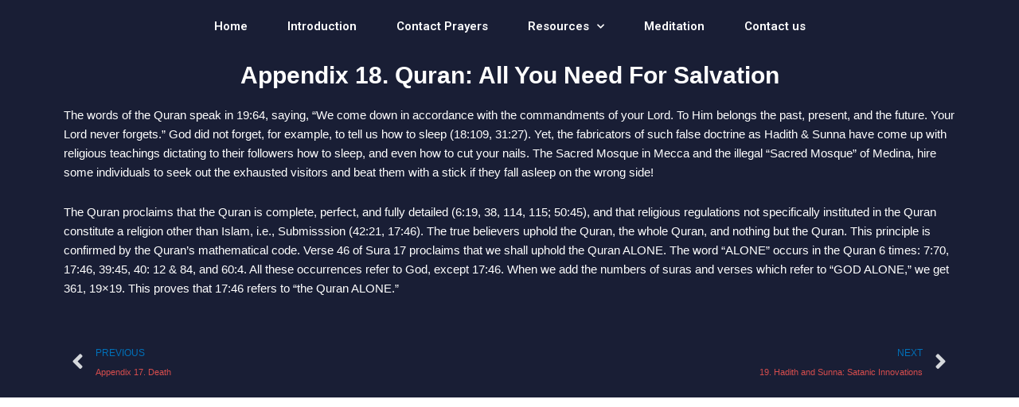

--- FILE ---
content_type: text/html; charset=UTF-8
request_url: https://www.submission2god.com/18-quran-is-all-you-need/
body_size: 17653
content:
<!DOCTYPE html>
<html lang="en-GB">
<head>
	<meta charset="UTF-8">
		<title>18. Quran is All You Need &#8211; Worship God Alone</title>
<meta name='robots' content='max-image-preview:large'/>
<link rel="alternate" type="application/rss+xml" title="Worship God Alone &raquo; Feed" href="https://www.submission2god.com/feed/"/>
<link rel="alternate" type="application/rss+xml" title="Worship God Alone &raquo; Comments Feed" href="https://www.submission2god.com/comments/feed/"/>
<script>window._wpemojiSettings={"baseUrl":"https:\/\/s.w.org\/images\/core\/emoji\/14.0.0\/72x72\/","ext":".png","svgUrl":"https:\/\/s.w.org\/images\/core\/emoji\/14.0.0\/svg\/","svgExt":".svg","source":{"concatemoji":"https:\/\/www.submission2god.com\/wp-includes\/js\/wp-emoji-release.min.js?ver=6.4.7"}};!function(i,n){var o,s,e;function c(e){try{var t={supportTests:e,timestamp:(new Date).valueOf()};sessionStorage.setItem(o,JSON.stringify(t))}catch(e){}}function p(e,t,n){e.clearRect(0,0,e.canvas.width,e.canvas.height),e.fillText(t,0,0);var t=new Uint32Array(e.getImageData(0,0,e.canvas.width,e.canvas.height).data),r=(e.clearRect(0,0,e.canvas.width,e.canvas.height),e.fillText(n,0,0),new Uint32Array(e.getImageData(0,0,e.canvas.width,e.canvas.height).data));return t.every(function(e,t){return e===r[t]})}function u(e,t,n){switch(t){case"flag":return n(e,"\ud83c\udff3\ufe0f\u200d\u26a7\ufe0f","\ud83c\udff3\ufe0f\u200b\u26a7\ufe0f")?!1:!n(e,"\ud83c\uddfa\ud83c\uddf3","\ud83c\uddfa\u200b\ud83c\uddf3")&&!n(e,"\ud83c\udff4\udb40\udc67\udb40\udc62\udb40\udc65\udb40\udc6e\udb40\udc67\udb40\udc7f","\ud83c\udff4\u200b\udb40\udc67\u200b\udb40\udc62\u200b\udb40\udc65\u200b\udb40\udc6e\u200b\udb40\udc67\u200b\udb40\udc7f");case"emoji":return!n(e,"\ud83e\udef1\ud83c\udffb\u200d\ud83e\udef2\ud83c\udfff","\ud83e\udef1\ud83c\udffb\u200b\ud83e\udef2\ud83c\udfff")}return!1}function f(e,t,n){var r="undefined"!=typeof WorkerGlobalScope&&self instanceof WorkerGlobalScope?new OffscreenCanvas(300,150):i.createElement("canvas"),a=r.getContext("2d",{willReadFrequently:!0}),o=(a.textBaseline="top",a.font="600 32px Arial",{});return e.forEach(function(e){o[e]=t(a,e,n)}),o}function t(e){var t=i.createElement("script");t.src=e,t.defer=!0,i.head.appendChild(t)}"undefined"!=typeof Promise&&(o="wpEmojiSettingsSupports",s=["flag","emoji"],n.supports={everything:!0,everythingExceptFlag:!0},e=new Promise(function(e){i.addEventListener("DOMContentLoaded",e,{once:!0})}),new Promise(function(t){var n=function(){try{var e=JSON.parse(sessionStorage.getItem(o));if("object"==typeof e&&"number"==typeof e.timestamp&&(new Date).valueOf()<e.timestamp+604800&&"object"==typeof e.supportTests)return e.supportTests}catch(e){}return null}();if(!n){if("undefined"!=typeof Worker&&"undefined"!=typeof OffscreenCanvas&&"undefined"!=typeof URL&&URL.createObjectURL&&"undefined"!=typeof Blob)try{var e="postMessage("+f.toString()+"("+[JSON.stringify(s),u.toString(),p.toString()].join(",")+"));",r=new Blob([e],{type:"text/javascript"}),a=new Worker(URL.createObjectURL(r),{name:"wpTestEmojiSupports"});return void(a.onmessage=function(e){c(n=e.data),a.terminate(),t(n)})}catch(e){}c(n=f(s,u,p))}t(n)}).then(function(e){for(var t in e)n.supports[t]=e[t],n.supports.everything=n.supports.everything&&n.supports[t],"flag"!==t&&(n.supports.everythingExceptFlag=n.supports.everythingExceptFlag&&n.supports[t]);n.supports.everythingExceptFlag=n.supports.everythingExceptFlag&&!n.supports.flag,n.DOMReady=!1,n.readyCallback=function(){n.DOMReady=!0}}).then(function(){return e}).then(function(){var e;n.supports.everything||(n.readyCallback(),(e=n.source||{}).concatemoji?t(e.concatemoji):e.wpemoji&&e.twemoji&&(t(e.twemoji),t(e.wpemoji)))}))}((window,document),window._wpemojiSettings);</script>
<link rel='stylesheet' id='astra-theme-css-css' href='https://www.submission2god.com/wp-content/themes/astra/assets/css/minified/style.min.css?ver=4.4.1' media='all'/>
<style id='astra-theme-css-inline-css'>@font-face{font-family:"Astra";src:url(https://www.submission2god.com/wp-content/themes/astra/assets/fonts/astra.woff) format("woff") , url(https://www.submission2god.com/wp-content/themes/astra/assets/fonts/astra.ttf) format("truetype") , url(https://www.submission2god.com/wp-content/themes/astra/assets/fonts/astra.svg#astra) format("svg");font-weight:normal;font-style:normal;font-display:fallback}.ast-no-sidebar .entry-content .alignfull{margin-left: calc( -50vw + 50%);margin-right: calc( -50vw + 50%);max-width:100vw;width:100vw}.ast-no-sidebar .entry-content .alignwide{margin-left: calc(-41vw + 50%);margin-right: calc(-41vw + 50%);max-width:unset;width:unset}.ast-no-sidebar .entry-content .alignfull .alignfull,.ast-no-sidebar .entry-content .alignfull .alignwide,.ast-no-sidebar .entry-content .alignwide .alignfull,.ast-no-sidebar .entry-content .alignwide .alignwide,.ast-no-sidebar .entry-content .wp-block-column .alignfull,.ast-no-sidebar .entry-content .wp-block-column .alignwide{width:100%;margin-left:auto;margin-right:auto}.wp-block-gallery,.blocks-gallery-grid{margin:0}.wp-block-separator{max-width:100px}.wp-block-separator.is-style-wide,.wp-block-separator.is-style-dots{max-width:none}.entry-content .has-2-columns .wp-block-column:first-child{padding-right:10px}.entry-content .has-2-columns .wp-block-column:last-child{padding-left:10px}@media (max-width:782px){.entry-content .wp-block-columns .wp-block-column{flex-basis:100%}.entry-content .has-2-columns .wp-block-column:first-child{padding-right:0}.entry-content .has-2-columns .wp-block-column:last-child{padding-left:0}}body .entry-content .wp-block-latest-posts{margin-left:0}body .entry-content .wp-block-latest-posts li{list-style:none}.ast-no-sidebar .ast-container .entry-content .wp-block-latest-posts{margin-left:0}.ast-header-break-point .entry-content .alignwide{margin-left:auto;margin-right:auto}.entry-content .blocks-gallery-item img{margin-bottom:auto}.wp-block-pullquote{border-top:4px solid #555d66;border-bottom:4px solid #555d66;color:#40464d}:root{--ast-container-default-xlg-padding:6.67em;--ast-container-default-lg-padding:5.67em;--ast-container-default-slg-padding:4.34em;--ast-container-default-md-padding:3.34em;--ast-container-default-sm-padding:6.67em;--ast-container-default-xs-padding:2.4em;--ast-container-default-xxs-padding:1.4em;--ast-code-block-background:#eee;--ast-comment-inputs-background:#fafafa}html{font-size:93.75%}a,.page-title{color:var(--ast-global-color-0)}a:hover,a:focus{color:var(--ast-global-color-1)}body,button,input,select,textarea,.ast-button,.ast-custom-button{font-family:-apple-system,BlinkMacSystemFont,Segoe\ UI,Roboto,Oxygen-Sans,Ubuntu,Cantarell,Helvetica\ Neue,sans-serif;font-weight:inherit;font-size:15px;font-size:1rem;line-height:1.6em}blockquote{color:var(--ast-global-color-3)}.site-title{font-size:35px;font-size:2.3333333333333rem;display:block}.site-header .site-description{font-size:15px;font-size:1rem;display:block}.entry-title{font-size:30px;font-size:2rem}h1,.entry-content h1{font-size:40px;font-size:2.6666666666667rem;line-height:1.4em}h2,.entry-content h2{font-size:30px;font-size:2rem;line-height:1.25em}h3,.entry-content h3{font-size:25px;font-size:1.6666666666667rem;line-height:1.2em}h4,.entry-content h4{font-size:20px;font-size:1.3333333333333rem;line-height:1.2em}h5,.entry-content h5{font-size:18px;font-size:1.2rem;line-height:1.2em}h6,.entry-content h6{font-size:15px;font-size:1rem;line-height:1.25em}::selection{background-color:var(--ast-global-color-0);color:#fff}body,h1,.entry-title a,.entry-content h1,h2,.entry-content h2,h3,.entry-content h3,h4,.entry-content h4,h5,.entry-content h5,h6,.entry-content h6{color:var(--ast-global-color-3)}.tagcloud a:hover,.tagcloud a:focus,.tagcloud a.current-item{color:#fff;border-color:var(--ast-global-color-0);background-color:var(--ast-global-color-0)}input:focus,input[type="text"]:focus,input[type="email"]:focus,input[type="url"]:focus,input[type="password"]:focus,input[type="reset"]:focus,input[type="search"]:focus,textarea:focus{border-color:var(--ast-global-color-0)}input[type="radio"]:checked,input[type="reset"],input[type="checkbox"]:checked,input[type="checkbox"]:hover:checked,input[type="checkbox"]:focus:checked,input[type="range"]::-webkit-slider-thumb{border-color:var(--ast-global-color-0);background-color:var(--ast-global-color-0);box-shadow:none}.site-footer a:hover+.post-count,.site-footer a:focus+.post-count{background:var(--ast-global-color-0);border-color:var(--ast-global-color-0)}.single .nav-links .nav-previous,.single .nav-links .nav-next{color:var(--ast-global-color-0)}.entry-meta,.entry-meta *{line-height:1.45;color:var(--ast-global-color-0)}.entry-meta a:hover,.entry-meta a:hover *,.entry-meta a:focus,.entry-meta a:focus *,.page-links>.page-link,.page-links .page-link:hover,.post-navigation a:hover{color:var(--ast-global-color-1)}#cat option,.secondary .calendar_wrap thead a,.secondary .calendar_wrap thead a:visited{color:var(--ast-global-color-0)}.secondary .calendar_wrap #today,.ast-progress-val span{background:var(--ast-global-color-0)}.secondary a:hover+.post-count,.secondary a:focus+.post-count{background:var(--ast-global-color-0);border-color:var(--ast-global-color-0)}.calendar_wrap #today>a{color:#fff}.page-links .page-link,.single .post-navigation a{color:var(--ast-global-color-0)}.ast-search-menu-icon .search-form button.search-submit{padding:0 4px}.ast-search-menu-icon form.search-form{padding-right:0}.ast-search-menu-icon.slide-search input.search-field{width:0}.ast-header-search .ast-search-menu-icon.ast-dropdown-active .search-form,.ast-header-search .ast-search-menu-icon.ast-dropdown-active .search-field:focus{border-color:var(--ast-global-color-0);transition:all .2s}.search-form input.search-field:focus{outline:none}.widget-title,.widget .wp-block-heading{font-size:21px;font-size:1.4rem;color:var(--ast-global-color-3)}a:focus-visible,.ast-menu-toggle:focus-visible,.site .skip-link:focus-visible,.wp-block-loginout input:focus-visible,.wp-block-search.wp-block-search__button-inside .wp-block-search__inside-wrapper,.ast-header-navigation-arrow:focus-visible,.woocommerce .wc-proceed-to-checkout>.checkout-button:focus-visible,.woocommerce .woocommerce-MyAccount-navigation ul li a:focus-visible,.ast-orders-table__row .ast-orders-table__cell:focus-visible,.woocommerce .woocommerce-order-details .order-again>.button:focus-visible,.woocommerce .woocommerce-message a.button.wc-forward:focus-visible,.woocommerce #minus_qty:focus-visible,.woocommerce #plus_qty:focus-visible,a#ast-apply-coupon:focus-visible,.woocommerce .woocommerce-info a:focus-visible,.woocommerce .astra-shop-summary-wrap a:focus-visible,.woocommerce a.wc-forward:focus-visible,#ast-apply-coupon:focus-visible,.woocommerce-js .woocommerce-mini-cart-item a.remove:focus-visible{outline-style:dotted;outline-color:inherit;outline-width:thin;border-color:transparent}input:focus,input[type="text"]:focus,input[type="email"]:focus,input[type="url"]:focus,input[type="password"]:focus,input[type="reset"]:focus,input[type="number"]:focus,textarea:focus,.wp-block-search__input:focus,[data-section="section-header-mobile-trigger"] .ast-button-wrap .ast-mobile-menu-trigger-minimal:focus,.ast-mobile-popup-drawer.active .menu-toggle-close:focus,.woocommerce-ordering select.orderby:focus,#ast-scroll-top:focus,#coupon_code:focus,.woocommerce-page #comment:focus,.woocommerce #reviews #respond input#submit:focus,.woocommerce a.add_to_cart_button:focus,.woocommerce .button.single_add_to_cart_button:focus,.woocommerce .woocommerce-cart-form button:focus,.woocommerce .woocommerce-cart-form__cart-item .quantity .qty:focus,.woocommerce .woocommerce-billing-fields .woocommerce-billing-fields__field-wrapper .woocommerce-input-wrapper>.input-text:focus,.woocommerce #order_comments:focus,.woocommerce #place_order:focus,.woocommerce .woocommerce-address-fields .woocommerce-address-fields__field-wrapper .woocommerce-input-wrapper>.input-text:focus,.woocommerce .woocommerce-MyAccount-content form button:focus,.woocommerce .woocommerce-MyAccount-content .woocommerce-EditAccountForm .woocommerce-form-row .woocommerce-Input.input-text:focus,.woocommerce .ast-woocommerce-container .woocommerce-pagination ul.page-numbers li a:focus,body #content .woocommerce form .form-row .select2-container--default .select2-selection--single:focus,#ast-coupon-code:focus,.woocommerce.woocommerce-js .quantity input[type="number"]:focus,.woocommerce-js .woocommerce-mini-cart-item .quantity input[type="number"]:focus,.woocommerce p#ast-coupon-trigger:focus{border-style:dotted;border-color:inherit;border-width:thin;outline-color:transparent}.main-header-menu .menu-link,.ast-header-custom-item a{color:var(--ast-global-color-3)}.main-header-menu .menu-item:hover>.menu-link,.main-header-menu .menu-item:hover>.ast-menu-toggle,.main-header-menu .ast-masthead-custom-menu-items a:hover,.main-header-menu .menu-item.focus>.menu-link,.main-header-menu .menu-item.focus>.ast-menu-toggle,.main-header-menu .current-menu-item>.menu-link,.main-header-menu .current-menu-ancestor>.menu-link,.main-header-menu .current-menu-item>.ast-menu-toggle,.main-header-menu .current-menu-ancestor>.ast-menu-toggle{color:var(--ast-global-color-0)}.header-main-layout-3 .ast-main-header-bar-alignment{margin-right:auto}.header-main-layout-2 .site-header-section-left .ast-site-identity{text-align:left}.ast-logo-title-inline .site-logo-img{padding-right:1em}.ast-header-break-point .ast-mobile-menu-buttons-minimal.menu-toggle{background:transparent;color:var(--ast-global-color-0)}.ast-header-break-point .ast-mobile-menu-buttons-outline.menu-toggle{background:transparent;border:1px solid var(--ast-global-color-0);color:var(--ast-global-color-0)}.ast-header-break-point .ast-mobile-menu-buttons-fill.menu-toggle{background:var(--ast-global-color-0)}.ast-page-builder-template .hentry{margin:0}.ast-page-builder-template .site-content>.ast-container{max-width:100%;padding:0}.ast-page-builder-template .site-content #primary{padding:0;margin:0}.ast-page-builder-template .no-results{text-align:center;margin:4em auto}.ast-page-builder-template .ast-pagination{padding:2em}.ast-page-builder-template .entry-header.ast-no-title.ast-no-thumbnail{margin-top:0}.ast-page-builder-template .entry-header.ast-header-without-markup{margin-top:0;margin-bottom:0}.ast-page-builder-template .entry-header.ast-no-title.ast-no-meta{margin-bottom:0}.ast-page-builder-template.single .post-navigation{padding-bottom:2em}.ast-page-builder-template.single-post .site-content>.ast-container{max-width:100%}.ast-page-builder-template .entry-header{margin-top:4em;margin-left:auto;margin-right:auto;padding-left:20px;padding-right:20px}.single.ast-page-builder-template .entry-header{padding-left:20px;padding-right:20px}.ast-page-builder-template .ast-archive-description{margin:4em auto 0;padding-left:20px;padding-right:20px}.ast-page-builder-template.ast-no-sidebar .entry-content .alignwide{margin-left:0;margin-right:0}.footer-adv .footer-adv-overlay{border-top-style:solid;border-top-color:#7a7a7a}.wp-block-buttons.aligncenter{justify-content:center}@media (max-width:921px){.ast-theme-transparent-header #primary,.ast-theme-transparent-header #secondary{padding:0}}.ast-plain-container.ast-no-sidebar #primary{margin-top:0;margin-bottom:0}@media (min-width:1200px){.wp-block-group .has-background{padding:20px}.ast-no-sidebar.ast-separate-container .entry-content .wp-block-group.alignwide,.ast-no-sidebar.ast-separate-container .entry-content .wp-block-cover.alignwide{margin-left:-20px;margin-right:-20px;padding-left:20px;padding-right:20px}.ast-no-sidebar.ast-separate-container .entry-content .wp-block-cover.alignfull,.ast-no-sidebar.ast-separate-container .entry-content .wp-block-group.alignfull{margin-left:-6.67em;margin-right:-6.67em;padding-left:6.67em;padding-right:6.67em}.wp-block-cover-image.alignwide .wp-block-cover__inner-container,.wp-block-cover.alignwide .wp-block-cover__inner-container,.wp-block-cover-image.alignfull .wp-block-cover__inner-container,.wp-block-cover.alignfull .wp-block-cover__inner-container{width:100%}}.wp-block-columns{margin-bottom:unset}.wp-block-image.size-full{margin:2rem 0}.wp-block-separator.has-background{padding:0}.wp-block-gallery{margin-bottom:1.6em}.wp-block-group{padding-top:4em;padding-bottom:4em}.wp-block-group__inner-container .wp-block-columns:last-child,.wp-block-group__inner-container :last-child,.wp-block-table table{margin-bottom:0}.blocks-gallery-grid{width:100%}.wp-block-navigation-link__content{padding:5px 0}.wp-block-group .wp-block-group .has-text-align-center,.wp-block-group .wp-block-column .has-text-align-center{max-width:100%}.has-text-align-center{margin:0 auto}@media (min-width:1200px){.wp-block-cover__inner-container,.alignwide .wp-block-group__inner-container,.alignfull .wp-block-group__inner-container{max-width:1200px;margin:0 auto}.wp-block-group.alignnone,.wp-block-group.aligncenter,.wp-block-group.alignleft,.wp-block-group.alignright,.wp-block-group.alignwide,.wp-block-columns.alignwide{margin:2rem 0 1rem 0}}@media (max-width:1200px){.wp-block-group{padding:3em}.wp-block-group .wp-block-group{padding:1.5em}.wp-block-columns,.wp-block-column{margin:1rem 0}}@media (min-width:921px){.wp-block-columns .wp-block-group{padding:2em}}@media (max-width:544px){.wp-block-cover-image .wp-block-cover__inner-container,.wp-block-cover .wp-block-cover__inner-container{width:unset}.wp-block-cover,.wp-block-cover-image{padding:2em 0}.wp-block-group,.wp-block-cover{padding:2em}.wp-block-media-text__media img,.wp-block-media-text__media video{width:unset;max-width:100%}.wp-block-media-text.has-background .wp-block-media-text__content{padding:1em}.wp-block-media-text .wp-block-media-text__content{padding:3em 2em}}.wp-block-image.aligncenter{margin-left:auto;margin-right:auto}.wp-block-table.aligncenter{margin-left:auto;margin-right:auto}.wp-block-buttons .wp-block-button.is-style-outline .wp-block-button__link,.ast-outline-button{border-top-width:2px;border-right-width:2px;border-bottom-width:2px;border-left-width:2px;font-family:inherit;font-weight:inherit;line-height:1em;background-color:transparent}.entry-content[ast-blocks-layout]>figure{margin-bottom:1em}@media (max-width:921px){.ast-separate-container #primary,.ast-separate-container #secondary{padding:1.5em 0}#primary,#secondary{padding:1.5em 0;margin:0}.ast-left-sidebar #content>.ast-container{display:flex;flex-direction:column-reverse;width:100%}.ast-separate-container .ast-article-post,.ast-separate-container .ast-article-single{padding:1.5em 2.14em}.ast-author-box img.avatar{margin:20px 0 0 0}}@media (min-width:922px){.ast-separate-container.ast-right-sidebar #primary,.ast-separate-container.ast-left-sidebar #primary{border:0}.search-no-results.ast-separate-container #primary{margin-bottom:4em}}.wp-block-button .wp-block-button__link{color:#fff}.wp-block-button .wp-block-button__link:hover,.wp-block-button .wp-block-button__link:focus{color:#fff;background-color:var(--ast-global-color-1);border-color:var(--ast-global-color-1)}.elementor-widget-heading h1.elementor-heading-title{line-height:1.4em}.elementor-widget-heading h2.elementor-heading-title{line-height:1.25em}.elementor-widget-heading h3.elementor-heading-title{line-height:1.2em}.elementor-widget-heading h4.elementor-heading-title{line-height:1.2em}.elementor-widget-heading h5.elementor-heading-title{line-height:1.2em}.elementor-widget-heading h6.elementor-heading-title{line-height:1.25em}.wp-block-button .wp-block-button__link{border-top-width:0;border-right-width:0;border-left-width:0;border-bottom-width:0;border-color:var(--ast-global-color-0);background-color:var(--ast-global-color-0);color:#fff;font-family:inherit;font-weight:inherit;line-height:1em;padding-top:10px;padding-right:40px;padding-bottom:10px;padding-left:40px}.menu-toggle,button,.ast-button,.ast-custom-button,.button,input#submit,input[type="button"],input[type="submit"],input[type="reset"]{border-style:solid;border-top-width:0;border-right-width:0;border-left-width:0;border-bottom-width:0;color:#fff;border-color:var(--ast-global-color-0);background-color:var(--ast-global-color-0);padding-top:10px;padding-right:40px;padding-bottom:10px;padding-left:40px;font-family:inherit;font-weight:inherit;line-height:1em}button:focus,.menu-toggle:hover,button:hover,.ast-button:hover,.ast-custom-button:hover .button:hover,.ast-custom-button:hover,input[type="reset"]:hover,input[type="reset"]:focus,input#submit:hover,input#submit:focus,input[type="button"]:hover,input[type="button"]:focus,input[type="submit"]:hover,input[type="submit"]:focus{color:#fff;background-color:var(--ast-global-color-1);border-color:var(--ast-global-color-1)}@media (max-width:921px){.ast-mobile-header-stack .main-header-bar .ast-search-menu-icon{display:inline-block}.ast-header-break-point.ast-header-custom-item-outside .ast-mobile-header-stack .main-header-bar .ast-search-icon{margin:0}.ast-comment-avatar-wrap img{max-width:2.5em}.ast-separate-container .ast-comment-list li.depth-1{padding:1.5em 2.14em}.ast-separate-container .comment-respond{padding:2em 2.14em}.ast-comment-meta{padding:0 1.8888em 1.3333em}}@media (min-width:544px){.ast-container{max-width:100%}}@media (max-width:544px){.ast-separate-container .ast-article-post,.ast-separate-container .ast-article-single,.ast-separate-container .comments-title,.ast-separate-container .ast-archive-description{padding:1.5em 1em}.ast-separate-container #content .ast-container{padding-left:.54em;padding-right:.54em}.ast-separate-container .ast-comment-list li.depth-1{padding:1.5em 1em;margin-bottom:1.5em}.ast-separate-container .ast-comment-list .bypostauthor{padding:.5em}.ast-search-menu-icon.ast-dropdown-active .search-field{width:170px}.site-branding img,.site-header .site-logo-img .custom-logo-link img{max-width:100%}}.ast-no-sidebar.ast-separate-container .entry-content .alignfull{margin-left:-6.67em;margin-right:-6.67em;width:auto}@media (max-width:1200px){.ast-no-sidebar.ast-separate-container .entry-content .alignfull{margin-left:-2.4em;margin-right:-2.4em}}@media (max-width:768px){.ast-no-sidebar.ast-separate-container .entry-content .alignfull{margin-left:-2.14em;margin-right:-2.14em}}@media (max-width:544px){.ast-no-sidebar.ast-separate-container .entry-content .alignfull{margin-left:-1em;margin-right:-1em}}.ast-no-sidebar.ast-separate-container .entry-content .alignwide{margin-left:-20px;margin-right:-20px}.ast-no-sidebar.ast-separate-container .entry-content .wp-block-column .alignfull,.ast-no-sidebar.ast-separate-container .entry-content .wp-block-column .alignwide{margin-left:auto;margin-right:auto;width:100%}@media (max-width:921px){.site-title{display:block}.site-header .site-description{display:block}.entry-title{font-size:30px}h1,.entry-content h1{font-size:30px}h2,.entry-content h2{font-size:25px}h3,.entry-content h3{font-size:20px}}@media (max-width:544px){.site-title{display:block}.site-header .site-description{display:block}.entry-title{font-size:30px}h1,.entry-content h1{font-size:30px}h2,.entry-content h2{font-size:25px}h3,.entry-content h3{font-size:20px}}@media (max-width:921px){html{font-size:85.5%}}@media (max-width:544px){html{font-size:85.5%}}@media (min-width:922px){.ast-container{max-width:1240px}}@media (max-width:921px){.main-header-bar .main-header-bar-navigation{display:none}}.ast-desktop .main-header-menu.submenu-with-border .sub-menu,.ast-desktop .main-header-menu.submenu-with-border .astra-full-megamenu-wrapper{border-color:var(--ast-global-color-0)}.ast-desktop .main-header-menu.submenu-with-border .sub-menu{border-top-width:2px;border-right-width:0;border-left-width:0;border-bottom-width:0;border-style:solid}.ast-desktop .main-header-menu.submenu-with-border .sub-menu .sub-menu{top:-2px}.ast-desktop .main-header-menu.submenu-with-border .sub-menu .menu-link,.ast-desktop .main-header-menu.submenu-with-border .children .menu-link{border-bottom-width:0;border-style:solid;border-color:#eaeaea}@media (min-width:922px){.main-header-menu .sub-menu .menu-item.ast-left-align-sub-menu:hover>.sub-menu,.main-header-menu .sub-menu .menu-item.ast-left-align-sub-menu.focus>.sub-menu{margin-left:-0}}.ast-small-footer{border-top-style:solid;border-top-width:1px;border-top-color:#7a7a7a}.ast-small-footer-wrap{text-align:center}.ast-header-break-point.ast-header-custom-item-inside .main-header-bar .main-header-bar-navigation .ast-search-icon{display:none}.ast-header-break-point.ast-header-custom-item-inside .main-header-bar .ast-search-menu-icon .search-form{padding:0;display:block;overflow:hidden}.ast-header-break-point .ast-header-custom-item .widget:last-child{margin-bottom:1em}.ast-header-custom-item .widget{margin:.5em;display:inline-block;vertical-align:middle}.ast-header-custom-item .widget p{margin-bottom:0}.ast-header-custom-item .widget li{width:auto}.ast-header-custom-item-inside .button-custom-menu-item .menu-link{display:none}.ast-header-custom-item-inside.ast-header-break-point .button-custom-menu-item .ast-custom-button-link{display:none}.ast-header-custom-item-inside.ast-header-break-point .button-custom-menu-item .menu-link{display:block}.ast-header-break-point.ast-header-custom-item-outside .main-header-bar .ast-search-icon{margin-right:1em}.ast-header-break-point.ast-header-custom-item-inside .main-header-bar .ast-search-menu-icon .search-field,.ast-header-break-point.ast-header-custom-item-inside .main-header-bar .ast-search-menu-icon.ast-inline-search .search-field{width:100%;padding-right:5.5em}.ast-header-break-point.ast-header-custom-item-inside .main-header-bar .ast-search-menu-icon .search-submit{display:block;position:absolute;height:100%;top:0;right:0;padding:0 1em;border-radius:0}.ast-header-break-point .ast-header-custom-item .ast-masthead-custom-menu-items{padding-left:20px;padding-right:20px;margin-bottom:1em;margin-top:1em}.ast-header-custom-item-inside.ast-header-break-point .button-custom-menu-item{padding-left:0;padding-right:0;margin-top:0;margin-bottom:0}.astra-icon-down_arrow::after{content:"\e900";font-family:Astra}.astra-icon-close::after{content:"\e5cd";font-family:Astra}.astra-icon-drag_handle::after{content:"\e25d";font-family:Astra}.astra-icon-format_align_justify::after{content:"\e235";font-family:Astra}.astra-icon-menu::after{content:"\e5d2";font-family:Astra}.astra-icon-reorder::after{content:"\e8fe";font-family:Astra}.astra-icon-search::after{content:"\e8b6";font-family:Astra}.astra-icon-zoom_in::after{content:"\e56b";font-family:Astra}.astra-icon-check-circle::after{content:"\e901";font-family:Astra}.astra-icon-shopping-cart::after{content:"\f07a";font-family:Astra}.astra-icon-shopping-bag::after{content:"\f290";font-family:Astra}.astra-icon-shopping-basket::after{content:"\f291";font-family:Astra}.astra-icon-circle-o::after{content:"\e903";font-family:Astra}.astra-icon-certificate::after{content:"\e902";font-family:Astra}blockquote{padding:1.2em}:root .has-ast-global-color-0-color{color:var(--ast-global-color-0)}:root .has-ast-global-color-0-background-color{background-color:var(--ast-global-color-0)}:root .wp-block-button .has-ast-global-color-0-color{color:var(--ast-global-color-0)}:root .wp-block-button .has-ast-global-color-0-background-color{background-color:var(--ast-global-color-0)}:root .has-ast-global-color-1-color{color:var(--ast-global-color-1)}:root .has-ast-global-color-1-background-color{background-color:var(--ast-global-color-1)}:root .wp-block-button .has-ast-global-color-1-color{color:var(--ast-global-color-1)}:root .wp-block-button .has-ast-global-color-1-background-color{background-color:var(--ast-global-color-1)}:root .has-ast-global-color-2-color{color:var(--ast-global-color-2)}:root .has-ast-global-color-2-background-color{background-color:var(--ast-global-color-2)}:root .wp-block-button .has-ast-global-color-2-color{color:var(--ast-global-color-2)}:root .wp-block-button .has-ast-global-color-2-background-color{background-color:var(--ast-global-color-2)}:root .has-ast-global-color-3-color{color:var(--ast-global-color-3)}:root .has-ast-global-color-3-background-color{background-color:var(--ast-global-color-3)}:root .wp-block-button .has-ast-global-color-3-color{color:var(--ast-global-color-3)}:root .wp-block-button .has-ast-global-color-3-background-color{background-color:var(--ast-global-color-3)}:root .has-ast-global-color-4-color{color:var(--ast-global-color-4)}:root .has-ast-global-color-4-background-color{background-color:var(--ast-global-color-4)}:root .wp-block-button .has-ast-global-color-4-color{color:var(--ast-global-color-4)}:root .wp-block-button .has-ast-global-color-4-background-color{background-color:var(--ast-global-color-4)}:root .has-ast-global-color-5-color{color:var(--ast-global-color-5)}:root .has-ast-global-color-5-background-color{background-color:var(--ast-global-color-5)}:root .wp-block-button .has-ast-global-color-5-color{color:var(--ast-global-color-5)}:root .wp-block-button .has-ast-global-color-5-background-color{background-color:var(--ast-global-color-5)}:root .has-ast-global-color-6-color{color:var(--ast-global-color-6)}:root .has-ast-global-color-6-background-color{background-color:var(--ast-global-color-6)}:root .wp-block-button .has-ast-global-color-6-color{color:var(--ast-global-color-6)}:root .wp-block-button .has-ast-global-color-6-background-color{background-color:var(--ast-global-color-6)}:root .has-ast-global-color-7-color{color:var(--ast-global-color-7)}:root .has-ast-global-color-7-background-color{background-color:var(--ast-global-color-7)}:root .wp-block-button .has-ast-global-color-7-color{color:var(--ast-global-color-7)}:root .wp-block-button .has-ast-global-color-7-background-color{background-color:var(--ast-global-color-7)}:root .has-ast-global-color-8-color{color:var(--ast-global-color-8)}:root .has-ast-global-color-8-background-color{background-color:var(--ast-global-color-8)}:root .wp-block-button .has-ast-global-color-8-color{color:var(--ast-global-color-8)}:root .wp-block-button .has-ast-global-color-8-background-color{background-color:var(--ast-global-color-8)}:root{--ast-global-color-0:#0170b9;--ast-global-color-1:#3a3a3a;--ast-global-color-2:#3a3a3a;--ast-global-color-3:#4b4f58;--ast-global-color-4:#f5f5f5;--ast-global-color-5:#fff;--ast-global-color-6:#e5e5e5;--ast-global-color-7:#424242;--ast-global-color-8:#000}:root{--ast-border-color:#ddd}.ast-single-entry-banner{-js-display:flex;display:flex;flex-direction:column;justify-content:center;text-align:center;position:relative;background:#eee}.ast-single-entry-banner[data-banner-layout="layout-1"]{max-width:1200px;background:inherit;padding:20px 0}.ast-single-entry-banner[data-banner-width-type="custom"]{margin:0 auto;width:100%}.ast-single-entry-banner+.site-content .entry-header{margin-bottom:0}header.entry-header > *:not(:last-child){margin-bottom:10px}.ast-archive-entry-banner{-js-display:flex;display:flex;flex-direction:column;justify-content:center;text-align:center;position:relative;background:#eee}.ast-archive-entry-banner[data-banner-width-type="custom"]{margin:0 auto;width:100%}.ast-archive-entry-banner[data-banner-layout="layout-1"]{background:inherit;padding:20px 0;text-align:left}body.archive .ast-archive-description{max-width:1200px;width:100%;text-align:left;padding-top:3em;padding-right:3em;padding-bottom:3em;padding-left:3em}body.archive .ast-archive-description .ast-archive-title,body.archive .ast-archive-description .ast-archive-title *{font-size:40px;font-size:2.6666666666667rem}body.archive .ast-archive-description > *:not(:last-child){margin-bottom:10px}@media (max-width:921px){body.archive .ast-archive-description{text-align:left}}@media (max-width:544px){body.archive .ast-archive-description{text-align:left}}.ast-breadcrumbs .trail-browse,.ast-breadcrumbs .trail-items,.ast-breadcrumbs .trail-items li{display:inline-block;margin:0;padding:0;border:none;background:inherit;text-indent:0;text-decoration:none}.ast-breadcrumbs .trail-browse{font-size:inherit;font-style:inherit;font-weight:inherit;color:inherit}.ast-breadcrumbs .trail-items{list-style:none}.trail-items li::after{padding:0 .3em;content:"\00bb"}.trail-items li:last-of-type::after{display:none}h1,.entry-content h1,h2,.entry-content h2,h3,.entry-content h3,h4,.entry-content h4,h5,.entry-content h5,h6,.entry-content h6{color:#fff}.elementor-widget-heading .elementor-heading-title{margin:0}.elementor-page .ast-menu-toggle{color:unset!important;background:unset!important}.elementor-post.elementor-grid-item.hentry{margin-bottom:0}.woocommerce div.product .elementor-element.elementor-products-grid .related.products ul.products li.product,.elementor-element .elementor-wc-products .woocommerce[class*="columns-"] ul.products li.product{width:auto;margin:0;float:none}body .elementor hr{background-color:#ccc;margin:0}.ast-left-sidebar .elementor-section.elementor-section-stretched,.ast-right-sidebar .elementor-section.elementor-section-stretched{max-width:100%;left:0!important}.elementor-template-full-width .ast-container{display:block}.elementor-screen-only,.screen-reader-text,.screen-reader-text span,.ui-helper-hidden-accessible{top:0!important}@media (max-width:544px){.elementor-element .elementor-wc-products .woocommerce[class*="columns-"] ul.products li.product{width:auto;margin:0}.elementor-element .woocommerce .woocommerce-result-count{float:none}}.ast-header-break-point .main-header-bar{border-bottom-width:1px}@media (min-width:922px){.main-header-bar{border-bottom-width:1px}}.main-header-menu .menu-item,#astra-footer-menu .menu-item,.main-header-bar .ast-masthead-custom-menu-items{-js-display:flex;display:flex;-webkit-box-pack:center;-webkit-justify-content:center;-moz-box-pack:center;-ms-flex-pack:center;justify-content:center;-webkit-box-orient:vertical;-webkit-box-direction:normal;-webkit-flex-direction:column;-moz-box-orient:vertical;-moz-box-direction:normal;-ms-flex-direction:column;flex-direction:column}.main-header-menu>.menu-item>.menu-link,#astra-footer-menu>.menu-item>.menu-link{height:100%;-webkit-box-align:center;-webkit-align-items:center;-moz-box-align:center;-ms-flex-align:center;align-items:center;-js-display:flex;display:flex}.ast-primary-menu-disabled .main-header-bar .ast-masthead-custom-menu-items{flex:unset}.main-header-menu .sub-menu .menu-item.menu-item-has-children>.menu-link:after{position:absolute;right:1em;top:50%;transform:translate(0,-50%) rotate(270deg)}.ast-header-break-point .main-header-bar .main-header-bar-navigation .page_item_has_children>.ast-menu-toggle::before,.ast-header-break-point .main-header-bar .main-header-bar-navigation .menu-item-has-children>.ast-menu-toggle::before,.ast-mobile-popup-drawer .main-header-bar-navigation .menu-item-has-children>.ast-menu-toggle::before,.ast-header-break-point .ast-mobile-header-wrap .main-header-bar-navigation .menu-item-has-children>.ast-menu-toggle::before{font-weight:bold;content:"\e900";font-family:Astra;text-decoration:inherit;display:inline-block}.ast-header-break-point .main-navigation ul.sub-menu .menu-item .menu-link:before{content:"\e900";font-family:Astra;font-size:.65em;text-decoration:inherit;display:inline-block;transform:translate(0,-2px) rotateZ(270deg);margin-right:5px}.widget_search .search-form:after{font-family:Astra;font-size:1.2em;font-weight:normal;content:"\e8b6";position:absolute;top:50%;right:15px;transform:translate(0,-50%)}.astra-search-icon::before{content:"\e8b6";font-family:Astra;font-style:normal;font-weight:normal;text-decoration:inherit;text-align:center;-webkit-font-smoothing:antialiased;-moz-osx-font-smoothing:grayscale;z-index:3}.main-header-bar .main-header-bar-navigation .page_item_has_children>a:after,.main-header-bar .main-header-bar-navigation .menu-item-has-children>a:after,.menu-item-has-children .ast-header-navigation-arrow:after{content:"\e900";display:inline-block;font-family:Astra;font-size:.6rem;font-weight:bold;text-rendering:auto;-webkit-font-smoothing:antialiased;-moz-osx-font-smoothing:grayscale;margin-left:10px;line-height:normal}.menu-item-has-children .sub-menu .ast-header-navigation-arrow:after{margin-left:0}.ast-mobile-popup-drawer .main-header-bar-navigation .ast-submenu-expanded>.ast-menu-toggle::before{transform:rotateX(180deg)}.ast-header-break-point .main-header-bar-navigation .menu-item-has-children>.menu-link:after{display:none}.ast-separate-container .blog-layout-1,.ast-separate-container .blog-layout-2,.ast-separate-container .blog-layout-3{background-color:transparent;background-image:none}.ast-separate-container .ast-article-post{background-color:#191e35;background-image:none}@media (max-width:921px){.ast-separate-container .ast-article-post{background-color:var(--ast-global-color-5);background-image:none}}@media (max-width:544px){.ast-separate-container .ast-article-post{background-color:var(--ast-global-color-5);background-image:none}}.ast-separate-container .ast-article-single:not(.ast-related-post), .ast-separate-container .comments-area .comment-respond,.ast-separate-container .comments-area .ast-comment-list li, .woocommerce.ast-separate-container .ast-woocommerce-container, .ast-separate-container .error-404, .ast-separate-container .no-results, .single.ast-separate-container  .ast-author-meta, .ast-separate-container .related-posts-title-wrapper,.ast-separate-container .comments-count-wrapper, .ast-box-layout.ast-plain-container .site-content,.ast-padded-layout.ast-plain-container .site-content, .ast-separate-container .comments-area .comments-title, .ast-separate-container .ast-archive-description{background-color:#191e35;background-image:none}@media (max-width:921px){.ast-separate-container .ast-article-single:not(.ast-related-post), .ast-separate-container .comments-area .comment-respond,.ast-separate-container .comments-area .ast-comment-list li, .woocommerce.ast-separate-container .ast-woocommerce-container, .ast-separate-container .error-404, .ast-separate-container .no-results, .single.ast-separate-container  .ast-author-meta, .ast-separate-container .related-posts-title-wrapper,.ast-separate-container .comments-count-wrapper, .ast-box-layout.ast-plain-container .site-content,.ast-padded-layout.ast-plain-container .site-content, .ast-separate-container .comments-area .comments-title, .ast-separate-container .ast-archive-description{background-color:var(--ast-global-color-5);background-image:none}}@media (max-width:544px){.ast-separate-container .ast-article-single:not(.ast-related-post), .ast-separate-container .comments-area .comment-respond,.ast-separate-container .comments-area .ast-comment-list li, .woocommerce.ast-separate-container .ast-woocommerce-container, .ast-separate-container .error-404, .ast-separate-container .no-results, .single.ast-separate-container  .ast-author-meta, .ast-separate-container .related-posts-title-wrapper,.ast-separate-container .comments-count-wrapper, .ast-box-layout.ast-plain-container .site-content,.ast-padded-layout.ast-plain-container .site-content, .ast-separate-container .comments-area .comments-title, .ast-separate-container .ast-archive-description{background-color:var(--ast-global-color-5);background-image:none}}.ast-separate-container.ast-two-container #secondary .widget{background-color:#191e35;background-image:none}@media (max-width:921px){.ast-separate-container.ast-two-container #secondary .widget{background-color:var(--ast-global-color-5);background-image:none}}@media (max-width:544px){.ast-separate-container.ast-two-container #secondary .widget{background-color:var(--ast-global-color-5);background-image:none}}:root{--e-global-color-astglobalcolor0:#0170b9;--e-global-color-astglobalcolor1:#3a3a3a;--e-global-color-astglobalcolor2:#3a3a3a;--e-global-color-astglobalcolor3:#4b4f58;--e-global-color-astglobalcolor4:#f5f5f5;--e-global-color-astglobalcolor5:#fff;--e-global-color-astglobalcolor6:#e5e5e5;--e-global-color-astglobalcolor7:#424242;--e-global-color-astglobalcolor8:#000}</style>
<style id='wp-emoji-styles-inline-css'>img.wp-smiley,img.emoji{display:inline!important;border:none!important;box-shadow:none!important;height:1em!important;width:1em!important;margin:0 .07em!important;vertical-align:-.1em!important;background:none!important;padding:0!important}</style>
<link rel='stylesheet' id='wp-block-library-css' href='https://www.submission2god.com/wp-includes/css/dist/block-library/style.min.css?ver=6.4.7' media='all'/>
<style id='global-styles-inline-css'>body{--wp--preset--color--black:#000;--wp--preset--color--cyan-bluish-gray:#abb8c3;--wp--preset--color--white:#fff;--wp--preset--color--pale-pink:#f78da7;--wp--preset--color--vivid-red:#cf2e2e;--wp--preset--color--luminous-vivid-orange:#ff6900;--wp--preset--color--luminous-vivid-amber:#fcb900;--wp--preset--color--light-green-cyan:#7bdcb5;--wp--preset--color--vivid-green-cyan:#00d084;--wp--preset--color--pale-cyan-blue:#8ed1fc;--wp--preset--color--vivid-cyan-blue:#0693e3;--wp--preset--color--vivid-purple:#9b51e0;--wp--preset--color--ast-global-color-0:var(--ast-global-color-0);--wp--preset--color--ast-global-color-1:var(--ast-global-color-1);--wp--preset--color--ast-global-color-2:var(--ast-global-color-2);--wp--preset--color--ast-global-color-3:var(--ast-global-color-3);--wp--preset--color--ast-global-color-4:var(--ast-global-color-4);--wp--preset--color--ast-global-color-5:var(--ast-global-color-5);--wp--preset--color--ast-global-color-6:var(--ast-global-color-6);--wp--preset--color--ast-global-color-7:var(--ast-global-color-7);--wp--preset--color--ast-global-color-8:var(--ast-global-color-8);--wp--preset--gradient--vivid-cyan-blue-to-vivid-purple:linear-gradient(135deg,rgba(6,147,227,1) 0%,#9b51e0 100%);--wp--preset--gradient--light-green-cyan-to-vivid-green-cyan:linear-gradient(135deg,#7adcb4 0%,#00d082 100%);--wp--preset--gradient--luminous-vivid-amber-to-luminous-vivid-orange:linear-gradient(135deg,rgba(252,185,0,1) 0%,rgba(255,105,0,1) 100%);--wp--preset--gradient--luminous-vivid-orange-to-vivid-red:linear-gradient(135deg,rgba(255,105,0,1) 0%,#cf2e2e 100%);--wp--preset--gradient--very-light-gray-to-cyan-bluish-gray:linear-gradient(135deg,#eee 0%,#a9b8c3 100%);--wp--preset--gradient--cool-to-warm-spectrum:linear-gradient(135deg,#4aeadc 0%,#9778d1 20%,#cf2aba 40%,#ee2c82 60%,#fb6962 80%,#fef84c 100%);--wp--preset--gradient--blush-light-purple:linear-gradient(135deg,#ffceec 0%,#9896f0 100%);--wp--preset--gradient--blush-bordeaux:linear-gradient(135deg,#fecda5 0%,#fe2d2d 50%,#6b003e 100%);--wp--preset--gradient--luminous-dusk:linear-gradient(135deg,#ffcb70 0%,#c751c0 50%,#4158d0 100%);--wp--preset--gradient--pale-ocean:linear-gradient(135deg,#fff5cb 0%,#b6e3d4 50%,#33a7b5 100%);--wp--preset--gradient--electric-grass:linear-gradient(135deg,#caf880 0%,#71ce7e 100%);--wp--preset--gradient--midnight:linear-gradient(135deg,#020381 0%,#2874fc 100%);--wp--preset--font-size--small:13px;--wp--preset--font-size--medium:20px;--wp--preset--font-size--large:36px;--wp--preset--font-size--x-large:42px;--wp--preset--spacing--20:.44rem;--wp--preset--spacing--30:.67rem;--wp--preset--spacing--40:1rem;--wp--preset--spacing--50:1.5rem;--wp--preset--spacing--60:2.25rem;--wp--preset--spacing--70:3.38rem;--wp--preset--spacing--80:5.06rem;--wp--preset--shadow--natural:6px 6px 9px rgba(0,0,0,.2);--wp--preset--shadow--deep:12px 12px 50px rgba(0,0,0,.4);--wp--preset--shadow--sharp:6px 6px 0 rgba(0,0,0,.2);--wp--preset--shadow--outlined:6px 6px 0 -3px rgba(255,255,255,1) , 6px 6px rgba(0,0,0,1);--wp--preset--shadow--crisp:6px 6px 0 rgba(0,0,0,1)}body{margin:0;--wp--style--global--content-size:var(--wp--custom--ast-content-width-size);--wp--style--global--wide-size:var(--wp--custom--ast-wide-width-size)}.wp-site-blocks>.alignleft{float:left;margin-right:2em}.wp-site-blocks>.alignright{float:right;margin-left:2em}.wp-site-blocks>.aligncenter{justify-content:center;margin-left:auto;margin-right:auto}:where(.wp-site-blocks) > * {margin-block-start:24px;margin-block-end:0}:where(.wp-site-blocks) > :first-child:first-child {margin-block-start:0}:where(.wp-site-blocks) > :last-child:last-child {margin-block-end:0}body{--wp--style--block-gap:24px}:where(body .is-layout-flow)  > :first-child:first-child{margin-block-start:0}:where(body .is-layout-flow)  > :last-child:last-child{margin-block-end:0}:where(body .is-layout-flow)  > *{margin-block-start:24px;margin-block-end:0}:where(body .is-layout-constrained)  > :first-child:first-child{margin-block-start:0}:where(body .is-layout-constrained)  > :last-child:last-child{margin-block-end:0}:where(body .is-layout-constrained)  > *{margin-block-start:24px;margin-block-end:0}:where(body .is-layout-flex) {gap:24px}:where(body .is-layout-grid) {gap:24px}body .is-layout-flow>.alignleft{float:left;margin-inline-start:0;margin-inline-end:2em}body .is-layout-flow>.alignright{float:right;margin-inline-start:2em;margin-inline-end:0}body .is-layout-flow>.aligncenter{margin-left:auto!important;margin-right:auto!important}body .is-layout-constrained>.alignleft{float:left;margin-inline-start:0;margin-inline-end:2em}body .is-layout-constrained>.alignright{float:right;margin-inline-start:2em;margin-inline-end:0}body .is-layout-constrained>.aligncenter{margin-left:auto!important;margin-right:auto!important}body .is-layout-constrained > :where(:not(.alignleft):not(.alignright):not(.alignfull)){max-width:var(--wp--style--global--content-size);margin-left:auto!important;margin-right:auto!important}body .is-layout-constrained>.alignwide{max-width:var(--wp--style--global--wide-size)}body .is-layout-flex{display:flex}body .is-layout-flex{flex-wrap:wrap;align-items:center}body .is-layout-flex>*{margin:0}body .is-layout-grid{display:grid}body .is-layout-grid>*{margin:0}body{padding-top:0;padding-right:0;padding-bottom:0;padding-left:0}a:where(:not(.wp-element-button)){text-decoration:none}.wp-element-button,.wp-block-button__link{background-color:#32373c;border-width:0;color:#fff;font-family:inherit;font-size:inherit;line-height:inherit;padding: calc(0.667em + 2px) calc(1.333em + 2px);text-decoration:none}.has-black-color{color:var(--wp--preset--color--black)!important}.has-cyan-bluish-gray-color{color:var(--wp--preset--color--cyan-bluish-gray)!important}.has-white-color{color:var(--wp--preset--color--white)!important}.has-pale-pink-color{color:var(--wp--preset--color--pale-pink)!important}.has-vivid-red-color{color:var(--wp--preset--color--vivid-red)!important}.has-luminous-vivid-orange-color{color:var(--wp--preset--color--luminous-vivid-orange)!important}.has-luminous-vivid-amber-color{color:var(--wp--preset--color--luminous-vivid-amber)!important}.has-light-green-cyan-color{color:var(--wp--preset--color--light-green-cyan)!important}.has-vivid-green-cyan-color{color:var(--wp--preset--color--vivid-green-cyan)!important}.has-pale-cyan-blue-color{color:var(--wp--preset--color--pale-cyan-blue)!important}.has-vivid-cyan-blue-color{color:var(--wp--preset--color--vivid-cyan-blue)!important}.has-vivid-purple-color{color:var(--wp--preset--color--vivid-purple)!important}.has-ast-global-color-0-color{color:var(--wp--preset--color--ast-global-color-0)!important}.has-ast-global-color-1-color{color:var(--wp--preset--color--ast-global-color-1)!important}.has-ast-global-color-2-color{color:var(--wp--preset--color--ast-global-color-2)!important}.has-ast-global-color-3-color{color:var(--wp--preset--color--ast-global-color-3)!important}.has-ast-global-color-4-color{color:var(--wp--preset--color--ast-global-color-4)!important}.has-ast-global-color-5-color{color:var(--wp--preset--color--ast-global-color-5)!important}.has-ast-global-color-6-color{color:var(--wp--preset--color--ast-global-color-6)!important}.has-ast-global-color-7-color{color:var(--wp--preset--color--ast-global-color-7)!important}.has-ast-global-color-8-color{color:var(--wp--preset--color--ast-global-color-8)!important}.has-black-background-color{background-color:var(--wp--preset--color--black)!important}.has-cyan-bluish-gray-background-color{background-color:var(--wp--preset--color--cyan-bluish-gray)!important}.has-white-background-color{background-color:var(--wp--preset--color--white)!important}.has-pale-pink-background-color{background-color:var(--wp--preset--color--pale-pink)!important}.has-vivid-red-background-color{background-color:var(--wp--preset--color--vivid-red)!important}.has-luminous-vivid-orange-background-color{background-color:var(--wp--preset--color--luminous-vivid-orange)!important}.has-luminous-vivid-amber-background-color{background-color:var(--wp--preset--color--luminous-vivid-amber)!important}.has-light-green-cyan-background-color{background-color:var(--wp--preset--color--light-green-cyan)!important}.has-vivid-green-cyan-background-color{background-color:var(--wp--preset--color--vivid-green-cyan)!important}.has-pale-cyan-blue-background-color{background-color:var(--wp--preset--color--pale-cyan-blue)!important}.has-vivid-cyan-blue-background-color{background-color:var(--wp--preset--color--vivid-cyan-blue)!important}.has-vivid-purple-background-color{background-color:var(--wp--preset--color--vivid-purple)!important}.has-ast-global-color-0-background-color{background-color:var(--wp--preset--color--ast-global-color-0)!important}.has-ast-global-color-1-background-color{background-color:var(--wp--preset--color--ast-global-color-1)!important}.has-ast-global-color-2-background-color{background-color:var(--wp--preset--color--ast-global-color-2)!important}.has-ast-global-color-3-background-color{background-color:var(--wp--preset--color--ast-global-color-3)!important}.has-ast-global-color-4-background-color{background-color:var(--wp--preset--color--ast-global-color-4)!important}.has-ast-global-color-5-background-color{background-color:var(--wp--preset--color--ast-global-color-5)!important}.has-ast-global-color-6-background-color{background-color:var(--wp--preset--color--ast-global-color-6)!important}.has-ast-global-color-7-background-color{background-color:var(--wp--preset--color--ast-global-color-7)!important}.has-ast-global-color-8-background-color{background-color:var(--wp--preset--color--ast-global-color-8)!important}.has-black-border-color{border-color:var(--wp--preset--color--black)!important}.has-cyan-bluish-gray-border-color{border-color:var(--wp--preset--color--cyan-bluish-gray)!important}.has-white-border-color{border-color:var(--wp--preset--color--white)!important}.has-pale-pink-border-color{border-color:var(--wp--preset--color--pale-pink)!important}.has-vivid-red-border-color{border-color:var(--wp--preset--color--vivid-red)!important}.has-luminous-vivid-orange-border-color{border-color:var(--wp--preset--color--luminous-vivid-orange)!important}.has-luminous-vivid-amber-border-color{border-color:var(--wp--preset--color--luminous-vivid-amber)!important}.has-light-green-cyan-border-color{border-color:var(--wp--preset--color--light-green-cyan)!important}.has-vivid-green-cyan-border-color{border-color:var(--wp--preset--color--vivid-green-cyan)!important}.has-pale-cyan-blue-border-color{border-color:var(--wp--preset--color--pale-cyan-blue)!important}.has-vivid-cyan-blue-border-color{border-color:var(--wp--preset--color--vivid-cyan-blue)!important}.has-vivid-purple-border-color{border-color:var(--wp--preset--color--vivid-purple)!important}.has-ast-global-color-0-border-color{border-color:var(--wp--preset--color--ast-global-color-0)!important}.has-ast-global-color-1-border-color{border-color:var(--wp--preset--color--ast-global-color-1)!important}.has-ast-global-color-2-border-color{border-color:var(--wp--preset--color--ast-global-color-2)!important}.has-ast-global-color-3-border-color{border-color:var(--wp--preset--color--ast-global-color-3)!important}.has-ast-global-color-4-border-color{border-color:var(--wp--preset--color--ast-global-color-4)!important}.has-ast-global-color-5-border-color{border-color:var(--wp--preset--color--ast-global-color-5)!important}.has-ast-global-color-6-border-color{border-color:var(--wp--preset--color--ast-global-color-6)!important}.has-ast-global-color-7-border-color{border-color:var(--wp--preset--color--ast-global-color-7)!important}.has-ast-global-color-8-border-color{border-color:var(--wp--preset--color--ast-global-color-8)!important}.has-vivid-cyan-blue-to-vivid-purple-gradient-background{background:var(--wp--preset--gradient--vivid-cyan-blue-to-vivid-purple)!important}.has-light-green-cyan-to-vivid-green-cyan-gradient-background{background:var(--wp--preset--gradient--light-green-cyan-to-vivid-green-cyan)!important}.has-luminous-vivid-amber-to-luminous-vivid-orange-gradient-background{background:var(--wp--preset--gradient--luminous-vivid-amber-to-luminous-vivid-orange)!important}.has-luminous-vivid-orange-to-vivid-red-gradient-background{background:var(--wp--preset--gradient--luminous-vivid-orange-to-vivid-red)!important}.has-very-light-gray-to-cyan-bluish-gray-gradient-background{background:var(--wp--preset--gradient--very-light-gray-to-cyan-bluish-gray)!important}.has-cool-to-warm-spectrum-gradient-background{background:var(--wp--preset--gradient--cool-to-warm-spectrum)!important}.has-blush-light-purple-gradient-background{background:var(--wp--preset--gradient--blush-light-purple)!important}.has-blush-bordeaux-gradient-background{background:var(--wp--preset--gradient--blush-bordeaux)!important}.has-luminous-dusk-gradient-background{background:var(--wp--preset--gradient--luminous-dusk)!important}.has-pale-ocean-gradient-background{background:var(--wp--preset--gradient--pale-ocean)!important}.has-electric-grass-gradient-background{background:var(--wp--preset--gradient--electric-grass)!important}.has-midnight-gradient-background{background:var(--wp--preset--gradient--midnight)!important}.has-small-font-size{font-size:var(--wp--preset--font-size--small)!important}.has-medium-font-size{font-size:var(--wp--preset--font-size--medium)!important}.has-large-font-size{font-size:var(--wp--preset--font-size--large)!important}.has-x-large-font-size{font-size:var(--wp--preset--font-size--x-large)!important}.wp-block-navigation a:where(:not(.wp-element-button)){color:inherit}.wp-block-pullquote{font-size:1.5em;line-height:1.6}</style>
<link rel='stylesheet' id='elementor-icons-css' href='https://www.submission2god.com/wp-content/plugins/elementor/assets/lib/eicons/css/elementor-icons.min.css?ver=5.23.0' media='all'/>
<link rel='stylesheet' id='elementor-frontend-css' href='https://www.submission2god.com/wp-content/uploads/elementor/css/custom-frontend.min.css?ver=1699635503' media='all'/>
<link rel='stylesheet' id='swiper-css' href='https://www.submission2god.com/wp-content/plugins/elementor/assets/lib/swiper/css/swiper.min.css?ver=5.3.6' media='all'/>
<link rel='stylesheet' id='elementor-post-1-css' href='https://www.submission2god.com/wp-content/uploads/elementor/css/post-1.css?ver=1699635503' media='all'/>
<link rel='stylesheet' id='elementor-pro-css' href='https://www.submission2god.com/wp-content/uploads/elementor/css/custom-pro-frontend.min.css?ver=1699635503' media='all'/>
<link rel='stylesheet' id='elementor-global-css' href='https://www.submission2god.com/wp-content/uploads/elementor/css/global.css?ver=1699635503' media='all'/>
<link rel='stylesheet' id='elementor-post-2939-css' href='https://www.submission2god.com/wp-content/uploads/elementor/css/post-2939.css?ver=1699635980' media='all'/>
<link rel='stylesheet' id='google-fonts-1-css' href='https://fonts.googleapis.com/css?family=Roboto%3A100%2C100italic%2C200%2C200italic%2C300%2C300italic%2C400%2C400italic%2C500%2C500italic%2C600%2C600italic%2C700%2C700italic%2C800%2C800italic%2C900%2C900italic&#038;display=auto&#038;ver=6.4.7' media='all'/>
<link rel='stylesheet' id='elementor-icons-shared-0-css' href='https://www.submission2god.com/wp-content/plugins/elementor/assets/lib/font-awesome/css/fontawesome.min.css?ver=5.15.3' media='all'/>
<link rel='stylesheet' id='elementor-icons-fa-solid-css' href='https://www.submission2god.com/wp-content/plugins/elementor/assets/lib/font-awesome/css/solid.min.css?ver=5.15.3' media='all'/>
<link rel="preconnect" href="https://fonts.gstatic.com/" crossorigin><!--[if IE]>
<script src="https://www.submission2god.com/wp-content/themes/astra/assets/js/minified/flexibility.min.js?ver=4.4.1" id="astra-flexibility-js"></script>
<script id="astra-flexibility-js-after">
flexibility(document.documentElement);
</script>
<![endif]-->
<link rel="https://api.w.org/" href="https://www.submission2god.com/wp-json/"/><link rel="alternate" type="application/json" href="https://www.submission2god.com/wp-json/wp/v2/pages/2939"/><link rel="EditURI" type="application/rsd+xml" title="RSD" href="https://www.submission2god.com/xmlrpc.php?rsd"/>
<meta name="generator" content="WordPress 6.4.7"/>
<link rel="canonical" href="https://www.submission2god.com/18-quran-is-all-you-need/"/>
<link rel='shortlink' href='https://www.submission2god.com/?p=2939'/>
<link rel="alternate" type="application/json+oembed" href="https://www.submission2god.com/wp-json/oembed/1.0/embed?url=https%3A%2F%2Fwww.submission2god.com%2F18-quran-is-all-you-need%2F"/>
<link rel="alternate" type="text/xml+oembed" href="https://www.submission2god.com/wp-json/oembed/1.0/embed?url=https%3A%2F%2Fwww.submission2god.com%2F18-quran-is-all-you-need%2F&#038;format=xml"/>
<meta name="generator" content="Elementor 3.17.3; features: e_dom_optimization, e_optimized_assets_loading, additional_custom_breakpoints; settings: css_print_method-external, google_font-enabled, font_display-auto">
<link rel="icon" href="https://www.submission2god.com/wp-content/uploads/2021/01/cropped-19609-scaled-1-32x32.jpg" sizes="32x32"/>
<link rel="icon" href="https://www.submission2god.com/wp-content/uploads/2021/01/cropped-19609-scaled-1-192x192.jpg" sizes="192x192"/>
<link rel="apple-touch-icon" href="https://www.submission2god.com/wp-content/uploads/2021/01/cropped-19609-scaled-1-180x180.jpg"/>
<meta name="msapplication-TileImage" content="https://www.submission2god.com/wp-content/uploads/2021/01/cropped-19609-scaled-1-270x270.jpg"/>
		<style id="wp-custom-css">.envato-block__preview{overflow:visible!important}</style>
			<meta name="viewport" content="width=device-width, initial-scale=1.0, viewport-fit=cover"/></head>
<body class="page-template page-template-elementor_canvas page page-id-2939 ast-desktop ast-page-builder-template ast-no-sidebar astra-4.4.1 ast-header-custom-item-inside ast-single-post ast-inherit-site-logo-transparent elementor-default elementor-template-canvas elementor-kit-1 elementor-page elementor-page-2939">
			<div data-elementor-type="wp-page" data-elementor-id="2939" class="elementor elementor-2939" data-elementor-post-type="page">
									<section class="elementor-section elementor-top-section elementor-element elementor-element-2818192 elementor-section-boxed elementor-section-height-default elementor-section-height-default" data-id="2818192" data-element_type="section" data-settings="{&quot;background_background&quot;:&quot;classic&quot;}">
						<div class="elementor-container elementor-column-gap-default">
					<div class="elementor-column elementor-col-100 elementor-top-column elementor-element elementor-element-bc6a23a" data-id="bc6a23a" data-element_type="column">
			<div class="elementor-widget-wrap elementor-element-populated">
								<div class="elementor-element elementor-element-0aa9544 elementor-nav-menu__align-center elementor-nav-menu--stretch elementor-nav-menu--dropdown-tablet elementor-nav-menu__text-align-aside elementor-nav-menu--toggle elementor-nav-menu--burger elementor-widget elementor-widget-global elementor-global-4222 elementor-widget-nav-menu" data-id="0aa9544" data-element_type="widget" data-settings="{&quot;full_width&quot;:&quot;stretch&quot;,&quot;submenu_icon&quot;:{&quot;value&quot;:&quot;fas fa-chevron-down&quot;,&quot;library&quot;:&quot;fa-solid&quot;},&quot;layout&quot;:&quot;horizontal&quot;,&quot;toggle&quot;:&quot;burger&quot;}" data-widget_type="nav-menu.default">
				<div class="elementor-widget-container">
						<nav class="elementor-nav-menu--main elementor-nav-menu__container elementor-nav-menu--layout-horizontal e--pointer-underline e--animation-fade">
				<ul id="menu-1-0aa9544" class="elementor-nav-menu"><li class="menu-item menu-item-type-post_type menu-item-object-page menu-item-home menu-item-197"><a href="https://www.submission2god.com/" class="elementor-item menu-link">Home</a></li>
<li class="menu-item menu-item-type-post_type menu-item-object-page menu-item-34"><a href="https://www.submission2god.com/introduction/" class="elementor-item menu-link">Introduction</a></li>
<li class="menu-item menu-item-type-post_type menu-item-object-page menu-item-781"><a href="https://www.submission2god.com/contact-prayers-salat/" class="elementor-item menu-link">Contact Prayers</a></li>
<li class="menu-item menu-item-type-custom menu-item-object-custom current-menu-ancestor menu-item-has-children menu-item-1637"><a href="#" class="elementor-item elementor-item-anchor menu-link">Resources</a>
<ul class="sub-menu elementor-nav-menu--dropdown">
	<li class="menu-item menu-item-type-custom menu-item-object-custom current-menu-ancestor menu-item-has-children menu-item-4101"><a href="#" class="elementor-sub-item elementor-item-anchor menu-link">Appendices</a>
	<ul class="sub-menu elementor-nav-menu--dropdown">
		<li class="menu-item menu-item-type-custom menu-item-object-custom current-menu-ancestor current-menu-parent menu-item-has-children menu-item-3017"><a href="#" class="elementor-sub-item elementor-item-anchor menu-link">1-19</a>
		<ul class="sub-menu elementor-nav-menu--dropdown">
			<li class="menu-item menu-item-type-post_type menu-item-object-page menu-item-696"><a href="https://www.submission2god.com/1-one-of-the-great-miracles-7435/" class="elementor-sub-item menu-link">1. One of the Great Miracles [74:35]</a></li>
			<li class="menu-item menu-item-type-post_type menu-item-object-page menu-item-707"><a href="https://www.submission2god.com/2-gods-messenger-of-the-covenant-381/" class="elementor-sub-item menu-link">2. God’s Messenger of the Covenant [3:81]</a></li>
			<li class="menu-item menu-item-type-post_type menu-item-object-page menu-item-718"><a href="https://www.submission2god.com/3-we-made-the-quran-easy-5417/" class="elementor-sub-item menu-link">3. We Made the Quran Easy [54:17]</a></li>
			<li class="menu-item menu-item-type-post_type menu-item-object-page menu-item-3009"><a href="https://www.submission2god.com/4-why-was-the-quran-revealed-in-arabic/" class="elementor-sub-item menu-link">4. Why was the Quran Revealed in Arabic?</a></li>
			<li class="menu-item menu-item-type-post_type menu-item-object-page menu-item-729"><a href="https://www.submission2god.com/5-heaven-and-hell/" class="elementor-sub-item menu-link">5. Heaven and Hell</a></li>
			<li class="menu-item menu-item-type-post_type menu-item-object-page menu-item-730"><a href="https://www.submission2god.com/6-greatness-of-god/" class="elementor-sub-item menu-link">6. Greatness of God</a></li>
			<li class="menu-item menu-item-type-post_type menu-item-object-page menu-item-731"><a href="https://www.submission2god.com/7-why-were-we-created/" class="elementor-sub-item menu-link">7. Why Were We Created?</a></li>
			<li class="menu-item menu-item-type-post_type menu-item-object-page menu-item-732"><a href="https://www.submission2god.com/8-the-myth-of-intercession/" class="elementor-sub-item menu-link">8.	The Myth of Intercession</a></li>
			<li class="menu-item menu-item-type-post_type menu-item-object-page menu-item-2906"><a href="https://www.submission2god.com/9-abraham-original-messenger-of-islam-2/" class="elementor-sub-item menu-link">9. Abraham: Original Messenger of Islam</a></li>
			<li class="menu-item menu-item-type-post_type menu-item-object-page menu-item-2918"><a href="https://www.submission2god.com/10-gods-usage-of-the-plural-tense/" class="elementor-sub-item menu-link">10. God’s usage of the plural tense</a></li>
			<li class="menu-item menu-item-type-post_type menu-item-object-page menu-item-2919"><a href="https://www.submission2god.com/11-the-day-of-resurrections/" class="elementor-sub-item menu-link">11. The Day of Resurrections</a></li>
			<li class="menu-item menu-item-type-post_type menu-item-object-page menu-item-2920"><a href="https://www.submission2god.com/12-role-of-prophet-muhammad/" class="elementor-sub-item menu-link">12. Role of Prophet Muhammad</a></li>
			<li class="menu-item menu-item-type-post_type menu-item-object-page menu-item-4446"><a href="https://www.submission2god.com/proclamation-of-faith/" class="elementor-sub-item menu-link">13. Proclamation of Faith</a></li>
			<li class="menu-item menu-item-type-post_type menu-item-object-page menu-item-2911"><a href="https://www.submission2god.com/14-predestination/" class="elementor-sub-item menu-link">14. Predestination</a></li>
			<li class="menu-item menu-item-type-post_type menu-item-object-page menu-item-2912"><a href="https://www.submission2god.com/appendix-15-religious-duties-a-gift-from-god/" class="elementor-sub-item menu-link">15. Religious Duties: A Gift From God</a></li>
			<li class="menu-item menu-item-type-post_type menu-item-object-page menu-item-2921"><a href="https://www.submission2god.com/appendix-16-dietary-prohibitions/" class="elementor-sub-item menu-link">16. Dietary Prohibitions</a></li>
			<li class="menu-item menu-item-type-post_type menu-item-object-page menu-item-2996"><a href="https://www.submission2god.com/appendix-17-death/" class="elementor-sub-item menu-link">17. Death</a></li>
			<li class="menu-item menu-item-type-post_type menu-item-object-page current-menu-item page_item page-item-2939 current_page_item menu-item-2997"><a href="https://www.submission2god.com/18-quran-is-all-you-need/" aria-current="page" class="elementor-sub-item elementor-item-active menu-link">18. Quran is All You Need</a></li>
			<li class="menu-item menu-item-type-post_type menu-item-object-page menu-item-2998"><a href="https://www.submission2god.com/19-hadith-and-sunna-satanic-innovations/" class="elementor-sub-item menu-link">19. Hadith and Sunna: Satanic Innovations</a></li>
		</ul>
</li>
		<li class="menu-item menu-item-type-custom menu-item-object-custom menu-item-has-children menu-item-3018"><a href="#" class="elementor-sub-item elementor-item-anchor menu-link">20-38</a>
		<ul class="sub-menu elementor-nav-menu--dropdown">
			<li class="menu-item menu-item-type-post_type menu-item-object-page menu-item-2999"><a href="https://www.submission2god.com/20-quran-unlike-any-other-book/" class="elementor-sub-item menu-link">20. Quran: Unlike Any Other Book</a></li>
			<li class="menu-item menu-item-type-post_type menu-item-object-page menu-item-3000"><a href="https://www.submission2god.com/21-satan-fallen-angel/" class="elementor-sub-item menu-link">21. Satan: Fallen Angel</a></li>
			<li class="menu-item menu-item-type-post_type menu-item-object-page menu-item-3001"><a href="https://www.submission2god.com/22-jesus/" class="elementor-sub-item menu-link">22. Jesus</a></li>
			<li class="menu-item menu-item-type-post_type menu-item-object-page menu-item-3002"><a href="https://www.submission2god.com/23-chronological-order-of-revelation/" class="elementor-sub-item menu-link">23. Chronological Order of Revelation</a></li>
			<li class="menu-item menu-item-type-post_type menu-item-object-page menu-item-2995"><a href="https://www.submission2god.com/24-two-false-verses-removed-from-the-quran/" class="elementor-sub-item menu-link">24. Two False verses Removed from the Quran</a></li>
			<li class="menu-item menu-item-type-post_type menu-item-object-page menu-item-2994"><a href="https://www.submission2god.com/25-end-of-the-world/" class="elementor-sub-item menu-link">25. End Of The Wolrd</a></li>
			<li class="menu-item menu-item-type-post_type menu-item-object-page menu-item-2993"><a href="https://www.submission2god.com/26-the-three-messengers-of-islam/" class="elementor-sub-item menu-link">26. The Three Messengers of Islam</a></li>
			<li class="menu-item menu-item-type-post_type menu-item-object-page menu-item-2992"><a href="https://www.submission2god.com/who-is-your-god/" class="elementor-sub-item menu-link">27. Who is Your God?</a></li>
			<li class="menu-item menu-item-type-post_type menu-item-object-page menu-item-2991"><a href="https://www.submission2god.com/muhammad-wrote-gods-revelations-with-his-own-hand/" class="elementor-sub-item menu-link">28. Muhammad Wrote God’s Revelations With His Own Hand</a></li>
			<li class="menu-item menu-item-type-post_type menu-item-object-page menu-item-2990"><a href="https://www.submission2god.com/29-the-missing-basmalah/" class="elementor-sub-item menu-link">29. The Missing Basmalah</a></li>
			<li class="menu-item menu-item-type-post_type menu-item-object-page menu-item-2989"><a href="https://www.submission2god.com/30-polygamy/" class="elementor-sub-item menu-link">30. Polygamy</a></li>
			<li class="menu-item menu-item-type-post_type menu-item-object-page menu-item-2988"><a href="https://www.submission2god.com/31-evolution-a-divinely-guided-process/" class="elementor-sub-item menu-link">31. Evolution: A Divinely Guided Process</a></li>
			<li class="menu-item menu-item-type-post_type menu-item-object-page menu-item-2987"><a href="https://www.submission2god.com/32-the-crucial-age-of-40/" class="elementor-sub-item menu-link">32. The Crucial Age of 40</a></li>
			<li class="menu-item menu-item-type-post_type menu-item-object-page menu-item-2986"><a href="https://www.submission2god.com/33-why-did-god-send-a-messenger-now/" class="elementor-sub-item menu-link">33. Why Did God Send a Messenger Now?</a></li>
			<li class="menu-item menu-item-type-post_type menu-item-object-page menu-item-2985"><a href="https://www.submission2god.com/34-virginity-chastity-a-trait-of-the-true-believers/" class="elementor-sub-item menu-link">34. Virginity/Chastity: A Trait of the True Believers</a></li>
			<li class="menu-item menu-item-type-post_type menu-item-object-page menu-item-2984"><a href="https://www.submission2god.com/drugs-alcohol/" class="elementor-sub-item menu-link">35. Drugs &#038; Alcohol</a></li>
			<li class="menu-item menu-item-type-post_type menu-item-object-page menu-item-2983"><a href="https://www.submission2god.com/36-what-price-a-great-nation/" class="elementor-sub-item menu-link">36. What Price A Great Nation</a></li>
			<li class="menu-item menu-item-type-post_type menu-item-object-page menu-item-2982"><a href="https://www.submission2god.com/criminal-justice-in-islam/" class="elementor-sub-item menu-link">37. Criminal Justice in Islam</a></li>
			<li class="menu-item menu-item-type-post_type menu-item-object-page menu-item-2981"><a href="https://www.submission2god.com/38-the-creators-signature/" class="elementor-sub-item menu-link">38. The Creator’s Signature</a></li>
		</ul>
</li>
	</ul>
</li>
	<li class="menu-item menu-item-type-post_type menu-item-object-page menu-item-52"><a href="https://www.submission2god.com/videos/" class="elementor-sub-item menu-link">Videos</a></li>
	<li class="menu-item menu-item-type-post_type menu-item-object-page menu-item-1385"><a href="https://www.submission2god.com/audios/" class="elementor-sub-item menu-link">Audios</a></li>
	<li class="menu-item menu-item-type-post_type menu-item-object-page menu-item-53"><a href="https://www.submission2god.com/submitters-perspective/" class="elementor-sub-item menu-link">Submitters Perspective</a></li>
	<li class="menu-item menu-item-type-post_type menu-item-object-page menu-item-50"><a href="https://www.submission2god.com/read-quran/" class="elementor-sub-item menu-link">Useful Links</a></li>
	<li class="menu-item menu-item-type-custom menu-item-object-custom menu-item-has-children menu-item-2314"><a href="#" class="elementor-sub-item elementor-item-anchor menu-link">The Five Pillars of Islam</a>
	<ul class="sub-menu elementor-nav-menu--dropdown">
		<li class="menu-item menu-item-type-post_type menu-item-object-page menu-item-778"><a href="https://www.submission2god.com/proclamation-of-faith/" class="elementor-sub-item menu-link">One God (Shahaadah)</a></li>
		<li class="menu-item menu-item-type-post_type menu-item-object-page menu-item-782"><a href="https://www.submission2god.com/ramadan/" class="elementor-sub-item menu-link">Fasting (Ramadan)</a></li>
		<li class="menu-item menu-item-type-post_type menu-item-object-page menu-item-779"><a href="https://www.submission2god.com/zakat/" class="elementor-sub-item menu-link">Obligatory Charity (Zakat)</a></li>
		<li class="menu-item menu-item-type-post_type menu-item-object-page menu-item-780"><a href="https://www.submission2god.com/hajj/" class="elementor-sub-item menu-link">Hajj: Pilgrimage to Mecca</a></li>
	</ul>
</li>
</ul>
</li>
<li class="menu-item menu-item-type-post_type menu-item-object-page menu-item-4123"><a href="https://www.submission2god.com/dhikr-4102/" class="elementor-item menu-link">Meditation</a></li>
<li class="menu-item menu-item-type-post_type menu-item-object-page menu-item-2917"><a href="https://www.submission2god.com/contact-us/" class="elementor-item menu-link">Contact us</a></li>
</ul>			</nav>
					<div class="elementor-menu-toggle" role="button" tabindex="0" aria-label="Menu Toggle" aria-expanded="false">
			<i aria-hidden="true" role="presentation" class="elementor-menu-toggle__icon--open eicon-menu-bar"></i><i aria-hidden="true" role="presentation" class="elementor-menu-toggle__icon--close eicon-close"></i>			<span class="elementor-screen-only">Menu</span>
		</div>
					<nav class="elementor-nav-menu--dropdown elementor-nav-menu__container" aria-hidden="true">
				<ul id="menu-2-0aa9544" class="elementor-nav-menu"><li class="menu-item menu-item-type-post_type menu-item-object-page menu-item-home menu-item-197"><a href="https://www.submission2god.com/" class="elementor-item menu-link" tabindex="-1">Home</a></li>
<li class="menu-item menu-item-type-post_type menu-item-object-page menu-item-34"><a href="https://www.submission2god.com/introduction/" class="elementor-item menu-link" tabindex="-1">Introduction</a></li>
<li class="menu-item menu-item-type-post_type menu-item-object-page menu-item-781"><a href="https://www.submission2god.com/contact-prayers-salat/" class="elementor-item menu-link" tabindex="-1">Contact Prayers</a></li>
<li class="menu-item menu-item-type-custom menu-item-object-custom current-menu-ancestor menu-item-has-children menu-item-1637"><a href="#" class="elementor-item elementor-item-anchor menu-link" tabindex="-1">Resources</a>
<ul class="sub-menu elementor-nav-menu--dropdown">
	<li class="menu-item menu-item-type-custom menu-item-object-custom current-menu-ancestor menu-item-has-children menu-item-4101"><a href="#" class="elementor-sub-item elementor-item-anchor menu-link" tabindex="-1">Appendices</a>
	<ul class="sub-menu elementor-nav-menu--dropdown">
		<li class="menu-item menu-item-type-custom menu-item-object-custom current-menu-ancestor current-menu-parent menu-item-has-children menu-item-3017"><a href="#" class="elementor-sub-item elementor-item-anchor menu-link" tabindex="-1">1-19</a>
		<ul class="sub-menu elementor-nav-menu--dropdown">
			<li class="menu-item menu-item-type-post_type menu-item-object-page menu-item-696"><a href="https://www.submission2god.com/1-one-of-the-great-miracles-7435/" class="elementor-sub-item menu-link" tabindex="-1">1. One of the Great Miracles [74:35]</a></li>
			<li class="menu-item menu-item-type-post_type menu-item-object-page menu-item-707"><a href="https://www.submission2god.com/2-gods-messenger-of-the-covenant-381/" class="elementor-sub-item menu-link" tabindex="-1">2. God’s Messenger of the Covenant [3:81]</a></li>
			<li class="menu-item menu-item-type-post_type menu-item-object-page menu-item-718"><a href="https://www.submission2god.com/3-we-made-the-quran-easy-5417/" class="elementor-sub-item menu-link" tabindex="-1">3. We Made the Quran Easy [54:17]</a></li>
			<li class="menu-item menu-item-type-post_type menu-item-object-page menu-item-3009"><a href="https://www.submission2god.com/4-why-was-the-quran-revealed-in-arabic/" class="elementor-sub-item menu-link" tabindex="-1">4. Why was the Quran Revealed in Arabic?</a></li>
			<li class="menu-item menu-item-type-post_type menu-item-object-page menu-item-729"><a href="https://www.submission2god.com/5-heaven-and-hell/" class="elementor-sub-item menu-link" tabindex="-1">5. Heaven and Hell</a></li>
			<li class="menu-item menu-item-type-post_type menu-item-object-page menu-item-730"><a href="https://www.submission2god.com/6-greatness-of-god/" class="elementor-sub-item menu-link" tabindex="-1">6. Greatness of God</a></li>
			<li class="menu-item menu-item-type-post_type menu-item-object-page menu-item-731"><a href="https://www.submission2god.com/7-why-were-we-created/" class="elementor-sub-item menu-link" tabindex="-1">7. Why Were We Created?</a></li>
			<li class="menu-item menu-item-type-post_type menu-item-object-page menu-item-732"><a href="https://www.submission2god.com/8-the-myth-of-intercession/" class="elementor-sub-item menu-link" tabindex="-1">8.	The Myth of Intercession</a></li>
			<li class="menu-item menu-item-type-post_type menu-item-object-page menu-item-2906"><a href="https://www.submission2god.com/9-abraham-original-messenger-of-islam-2/" class="elementor-sub-item menu-link" tabindex="-1">9. Abraham: Original Messenger of Islam</a></li>
			<li class="menu-item menu-item-type-post_type menu-item-object-page menu-item-2918"><a href="https://www.submission2god.com/10-gods-usage-of-the-plural-tense/" class="elementor-sub-item menu-link" tabindex="-1">10. God’s usage of the plural tense</a></li>
			<li class="menu-item menu-item-type-post_type menu-item-object-page menu-item-2919"><a href="https://www.submission2god.com/11-the-day-of-resurrections/" class="elementor-sub-item menu-link" tabindex="-1">11. The Day of Resurrections</a></li>
			<li class="menu-item menu-item-type-post_type menu-item-object-page menu-item-2920"><a href="https://www.submission2god.com/12-role-of-prophet-muhammad/" class="elementor-sub-item menu-link" tabindex="-1">12. Role of Prophet Muhammad</a></li>
			<li class="menu-item menu-item-type-post_type menu-item-object-page menu-item-4446"><a href="https://www.submission2god.com/proclamation-of-faith/" class="elementor-sub-item menu-link" tabindex="-1">13. Proclamation of Faith</a></li>
			<li class="menu-item menu-item-type-post_type menu-item-object-page menu-item-2911"><a href="https://www.submission2god.com/14-predestination/" class="elementor-sub-item menu-link" tabindex="-1">14. Predestination</a></li>
			<li class="menu-item menu-item-type-post_type menu-item-object-page menu-item-2912"><a href="https://www.submission2god.com/appendix-15-religious-duties-a-gift-from-god/" class="elementor-sub-item menu-link" tabindex="-1">15. Religious Duties: A Gift From God</a></li>
			<li class="menu-item menu-item-type-post_type menu-item-object-page menu-item-2921"><a href="https://www.submission2god.com/appendix-16-dietary-prohibitions/" class="elementor-sub-item menu-link" tabindex="-1">16. Dietary Prohibitions</a></li>
			<li class="menu-item menu-item-type-post_type menu-item-object-page menu-item-2996"><a href="https://www.submission2god.com/appendix-17-death/" class="elementor-sub-item menu-link" tabindex="-1">17. Death</a></li>
			<li class="menu-item menu-item-type-post_type menu-item-object-page current-menu-item page_item page-item-2939 current_page_item menu-item-2997"><a href="https://www.submission2god.com/18-quran-is-all-you-need/" aria-current="page" class="elementor-sub-item elementor-item-active menu-link" tabindex="-1">18. Quran is All You Need</a></li>
			<li class="menu-item menu-item-type-post_type menu-item-object-page menu-item-2998"><a href="https://www.submission2god.com/19-hadith-and-sunna-satanic-innovations/" class="elementor-sub-item menu-link" tabindex="-1">19. Hadith and Sunna: Satanic Innovations</a></li>
		</ul>
</li>
		<li class="menu-item menu-item-type-custom menu-item-object-custom menu-item-has-children menu-item-3018"><a href="#" class="elementor-sub-item elementor-item-anchor menu-link" tabindex="-1">20-38</a>
		<ul class="sub-menu elementor-nav-menu--dropdown">
			<li class="menu-item menu-item-type-post_type menu-item-object-page menu-item-2999"><a href="https://www.submission2god.com/20-quran-unlike-any-other-book/" class="elementor-sub-item menu-link" tabindex="-1">20. Quran: Unlike Any Other Book</a></li>
			<li class="menu-item menu-item-type-post_type menu-item-object-page menu-item-3000"><a href="https://www.submission2god.com/21-satan-fallen-angel/" class="elementor-sub-item menu-link" tabindex="-1">21. Satan: Fallen Angel</a></li>
			<li class="menu-item menu-item-type-post_type menu-item-object-page menu-item-3001"><a href="https://www.submission2god.com/22-jesus/" class="elementor-sub-item menu-link" tabindex="-1">22. Jesus</a></li>
			<li class="menu-item menu-item-type-post_type menu-item-object-page menu-item-3002"><a href="https://www.submission2god.com/23-chronological-order-of-revelation/" class="elementor-sub-item menu-link" tabindex="-1">23. Chronological Order of Revelation</a></li>
			<li class="menu-item menu-item-type-post_type menu-item-object-page menu-item-2995"><a href="https://www.submission2god.com/24-two-false-verses-removed-from-the-quran/" class="elementor-sub-item menu-link" tabindex="-1">24. Two False verses Removed from the Quran</a></li>
			<li class="menu-item menu-item-type-post_type menu-item-object-page menu-item-2994"><a href="https://www.submission2god.com/25-end-of-the-world/" class="elementor-sub-item menu-link" tabindex="-1">25. End Of The Wolrd</a></li>
			<li class="menu-item menu-item-type-post_type menu-item-object-page menu-item-2993"><a href="https://www.submission2god.com/26-the-three-messengers-of-islam/" class="elementor-sub-item menu-link" tabindex="-1">26. The Three Messengers of Islam</a></li>
			<li class="menu-item menu-item-type-post_type menu-item-object-page menu-item-2992"><a href="https://www.submission2god.com/who-is-your-god/" class="elementor-sub-item menu-link" tabindex="-1">27. Who is Your God?</a></li>
			<li class="menu-item menu-item-type-post_type menu-item-object-page menu-item-2991"><a href="https://www.submission2god.com/muhammad-wrote-gods-revelations-with-his-own-hand/" class="elementor-sub-item menu-link" tabindex="-1">28. Muhammad Wrote God’s Revelations With His Own Hand</a></li>
			<li class="menu-item menu-item-type-post_type menu-item-object-page menu-item-2990"><a href="https://www.submission2god.com/29-the-missing-basmalah/" class="elementor-sub-item menu-link" tabindex="-1">29. The Missing Basmalah</a></li>
			<li class="menu-item menu-item-type-post_type menu-item-object-page menu-item-2989"><a href="https://www.submission2god.com/30-polygamy/" class="elementor-sub-item menu-link" tabindex="-1">30. Polygamy</a></li>
			<li class="menu-item menu-item-type-post_type menu-item-object-page menu-item-2988"><a href="https://www.submission2god.com/31-evolution-a-divinely-guided-process/" class="elementor-sub-item menu-link" tabindex="-1">31. Evolution: A Divinely Guided Process</a></li>
			<li class="menu-item menu-item-type-post_type menu-item-object-page menu-item-2987"><a href="https://www.submission2god.com/32-the-crucial-age-of-40/" class="elementor-sub-item menu-link" tabindex="-1">32. The Crucial Age of 40</a></li>
			<li class="menu-item menu-item-type-post_type menu-item-object-page menu-item-2986"><a href="https://www.submission2god.com/33-why-did-god-send-a-messenger-now/" class="elementor-sub-item menu-link" tabindex="-1">33. Why Did God Send a Messenger Now?</a></li>
			<li class="menu-item menu-item-type-post_type menu-item-object-page menu-item-2985"><a href="https://www.submission2god.com/34-virginity-chastity-a-trait-of-the-true-believers/" class="elementor-sub-item menu-link" tabindex="-1">34. Virginity/Chastity: A Trait of the True Believers</a></li>
			<li class="menu-item menu-item-type-post_type menu-item-object-page menu-item-2984"><a href="https://www.submission2god.com/drugs-alcohol/" class="elementor-sub-item menu-link" tabindex="-1">35. Drugs &#038; Alcohol</a></li>
			<li class="menu-item menu-item-type-post_type menu-item-object-page menu-item-2983"><a href="https://www.submission2god.com/36-what-price-a-great-nation/" class="elementor-sub-item menu-link" tabindex="-1">36. What Price A Great Nation</a></li>
			<li class="menu-item menu-item-type-post_type menu-item-object-page menu-item-2982"><a href="https://www.submission2god.com/criminal-justice-in-islam/" class="elementor-sub-item menu-link" tabindex="-1">37. Criminal Justice in Islam</a></li>
			<li class="menu-item menu-item-type-post_type menu-item-object-page menu-item-2981"><a href="https://www.submission2god.com/38-the-creators-signature/" class="elementor-sub-item menu-link" tabindex="-1">38. The Creator’s Signature</a></li>
		</ul>
</li>
	</ul>
</li>
	<li class="menu-item menu-item-type-post_type menu-item-object-page menu-item-52"><a href="https://www.submission2god.com/videos/" class="elementor-sub-item menu-link" tabindex="-1">Videos</a></li>
	<li class="menu-item menu-item-type-post_type menu-item-object-page menu-item-1385"><a href="https://www.submission2god.com/audios/" class="elementor-sub-item menu-link" tabindex="-1">Audios</a></li>
	<li class="menu-item menu-item-type-post_type menu-item-object-page menu-item-53"><a href="https://www.submission2god.com/submitters-perspective/" class="elementor-sub-item menu-link" tabindex="-1">Submitters Perspective</a></li>
	<li class="menu-item menu-item-type-post_type menu-item-object-page menu-item-50"><a href="https://www.submission2god.com/read-quran/" class="elementor-sub-item menu-link" tabindex="-1">Useful Links</a></li>
	<li class="menu-item menu-item-type-custom menu-item-object-custom menu-item-has-children menu-item-2314"><a href="#" class="elementor-sub-item elementor-item-anchor menu-link" tabindex="-1">The Five Pillars of Islam</a>
	<ul class="sub-menu elementor-nav-menu--dropdown">
		<li class="menu-item menu-item-type-post_type menu-item-object-page menu-item-778"><a href="https://www.submission2god.com/proclamation-of-faith/" class="elementor-sub-item menu-link" tabindex="-1">One God (Shahaadah)</a></li>
		<li class="menu-item menu-item-type-post_type menu-item-object-page menu-item-782"><a href="https://www.submission2god.com/ramadan/" class="elementor-sub-item menu-link" tabindex="-1">Fasting (Ramadan)</a></li>
		<li class="menu-item menu-item-type-post_type menu-item-object-page menu-item-779"><a href="https://www.submission2god.com/zakat/" class="elementor-sub-item menu-link" tabindex="-1">Obligatory Charity (Zakat)</a></li>
		<li class="menu-item menu-item-type-post_type menu-item-object-page menu-item-780"><a href="https://www.submission2god.com/hajj/" class="elementor-sub-item menu-link" tabindex="-1">Hajj: Pilgrimage to Mecca</a></li>
	</ul>
</li>
</ul>
</li>
<li class="menu-item menu-item-type-post_type menu-item-object-page menu-item-4123"><a href="https://www.submission2god.com/dhikr-4102/" class="elementor-item menu-link" tabindex="-1">Meditation</a></li>
<li class="menu-item menu-item-type-post_type menu-item-object-page menu-item-2917"><a href="https://www.submission2god.com/contact-us/" class="elementor-item menu-link" tabindex="-1">Contact us</a></li>
</ul>			</nav>
				</div>
				</div>
				<div class="elementor-element elementor-element-71a8d5c elementor-widget elementor-widget-heading" data-id="71a8d5c" data-element_type="widget" data-widget_type="heading.default">
				<div class="elementor-widget-container">
			<h2 class="elementor-heading-title elementor-size-default">Appendix 18. Quran: All You Need For Salvation</h2>		</div>
				</div>
					</div>
		</div>
							</div>
		</section>
				<section class="elementor-section elementor-top-section elementor-element elementor-element-50507f3 elementor-section-boxed elementor-section-height-default elementor-section-height-default" data-id="50507f3" data-element_type="section" data-settings="{&quot;background_background&quot;:&quot;classic&quot;}">
						<div class="elementor-container elementor-column-gap-default">
					<div class="elementor-column elementor-col-100 elementor-top-column elementor-element elementor-element-b93bb93" data-id="b93bb93" data-element_type="column">
			<div class="elementor-widget-wrap elementor-element-populated">
								<div class="elementor-element elementor-element-57300d7 elementor-widget elementor-widget-text-editor" data-id="57300d7" data-element_type="widget" data-widget_type="text-editor.default">
				<div class="elementor-widget-container">
							<p>The words of the Quran speak in 19:64, saying, &#8220;We come down in accordance with the commandments of your Lord. To Him belongs the past, present, and the future. Your Lord never forgets.&#8221; God did not forget, for example, to tell us how to sleep (18:109, 31:27). Yet, the fabricators of such false doctrine as Hadith &amp; Sunna have come up with religious teachings dictating to their followers how to sleep, and even how to cut your nails. The Sacred Mosque in Mecca and the illegal &#8220;Sacred Mosque&#8221; of Medina, hire some individuals to seek out the exhausted visitors and beat them with a stick if they fall asleep on the wrong side!</p><p>The Quran proclaims that the Quran is complete, perfect, and fully detailed (6:19, 38, 114, 115; 50:45), and that religious regulations not specifically instituted in the Quran constitute a religion other than Islam, i.e., Submisssion (42:21, 17:46). The true believers uphold the Quran, the whole Quran, and nothing but the Quran. This principle is confirmed by the Quran&#8217;s mathematical code. Verse 46 of Sura 17 proclaims that we shall uphold the Quran ALONE. The word &#8220;ALONE&#8221; occurs in the Quran 6 times: 7:70, 17:46, 39:45, 40: 12 &amp; 84, and 60:4. All these occurrences refer to God, except 17:46. When we add the numbers of suras and verses which refer to &#8220;GOD ALONE,&#8221; we get 361, 19&#215;19. This proves that 17:46 refers to &#8220;the Quran ALONE.&#8221;</p>						</div>
				</div>
				<section class="elementor-section elementor-inner-section elementor-element elementor-element-b5bc18a elementor-section-boxed elementor-section-height-default elementor-section-height-default" data-id="b5bc18a" data-element_type="section">
						<div class="elementor-container elementor-column-gap-default">
					<div class="elementor-column elementor-col-100 elementor-inner-column elementor-element elementor-element-7f0907c" data-id="7f0907c" data-element_type="column">
			<div class="elementor-widget-wrap elementor-element-populated">
								<div class="elementor-element elementor-element-33c62bf elementor-widget elementor-widget-post-navigation" data-id="33c62bf" data-element_type="widget" data-widget_type="post-navigation.default">
				<div class="elementor-widget-container">
					<div class="elementor-post-navigation">
			<div class="elementor-post-navigation__prev elementor-post-navigation__link">
				<a href="https://www.submission2god.com/appendix-17-death/" rel="prev"><span class="post-navigation__arrow-wrapper post-navigation__arrow-prev"><i class="fa fa-angle-left" aria-hidden="true"></i><span class="elementor-screen-only">Prev</span></span><span class="elementor-post-navigation__link__prev"><span class="post-navigation__prev--label">Previous</span><span class="post-navigation__prev--title">Appendix 17. Death</span></span></a>			</div>
						<div class="elementor-post-navigation__next elementor-post-navigation__link">
				<a href="https://www.submission2god.com/19-hadith-and-sunna-satanic-innovations/" rel="next"><span class="elementor-post-navigation__link__next"><span class="post-navigation__next--label">Next</span><span class="post-navigation__next--title">19. Hadith and Sunna: Satanic Innovations</span></span><span class="post-navigation__arrow-wrapper post-navigation__arrow-next"><i class="fa fa-angle-right" aria-hidden="true"></i><span class="elementor-screen-only">Next</span></span></a>			</div>
		</div>
				</div>
				</div>
					</div>
		</div>
							</div>
		</section>
					</div>
		</div>
							</div>
		</section>
							</div>
		<script id="astra-theme-js-js-extra">var astra={"break_point":"921","isRtl":"","is_scroll_to_id":"","is_scroll_to_top":"","is_header_footer_builder_active":""};</script>
<script src="https://www.submission2god.com/wp-content/themes/astra/assets/js/minified/style.min.js?ver=4.4.1" id="astra-theme-js-js"></script>
<script src="https://www.submission2god.com/wp-includes/js/jquery/jquery.min.js?ver=3.7.1" id="jquery-core-js"></script>
<script src="https://www.submission2god.com/wp-includes/js/jquery/jquery-migrate.min.js?ver=3.4.1" id="jquery-migrate-js"></script>
<script src="https://www.submission2god.com/wp-content/plugins/elementor-pro/assets/lib/smartmenus/jquery.smartmenus.min.js?ver=1.0.1" id="smartmenus-js"></script>
<script src="https://www.submission2god.com/wp-content/plugins/elementor-pro/assets/js/webpack-pro.runtime.min.js?ver=3.17.1" id="elementor-pro-webpack-runtime-js"></script>
<script src="https://www.submission2god.com/wp-content/plugins/elementor/assets/js/webpack.runtime.min.js?ver=3.17.3" id="elementor-webpack-runtime-js"></script>
<script src="https://www.submission2god.com/wp-content/plugins/elementor/assets/js/frontend-modules.min.js?ver=3.17.3" id="elementor-frontend-modules-js"></script>
<script src="https://www.submission2god.com/wp-includes/js/dist/vendor/wp-polyfill-inert.min.js?ver=3.1.2" id="wp-polyfill-inert-js"></script>
<script src="https://www.submission2god.com/wp-includes/js/dist/vendor/regenerator-runtime.min.js?ver=0.14.0" id="regenerator-runtime-js"></script>
<script src="https://www.submission2god.com/wp-includes/js/dist/vendor/wp-polyfill.min.js?ver=3.15.0" id="wp-polyfill-js"></script>
<script src="https://www.submission2god.com/wp-includes/js/dist/hooks.min.js?ver=c6aec9a8d4e5a5d543a1" id="wp-hooks-js"></script>
<script src="https://www.submission2god.com/wp-includes/js/dist/i18n.min.js?ver=7701b0c3857f914212ef" id="wp-i18n-js"></script>
<script id="wp-i18n-js-after">wp.i18n.setLocaleData({'text direction\u0004ltr':['ltr']});</script>
<script id="elementor-pro-frontend-js-before">var ElementorProFrontendConfig={"ajaxurl":"https:\/\/www.submission2god.com\/wp-admin\/admin-ajax.php","nonce":"6a0eaf2fc3","urls":{"assets":"https:\/\/www.submission2god.com\/wp-content\/plugins\/elementor-pro\/assets\/","rest":"https:\/\/www.submission2god.com\/wp-json\/"},"shareButtonsNetworks":{"facebook":{"title":"Facebook","has_counter":true},"twitter":{"title":"Twitter"},"linkedin":{"title":"LinkedIn","has_counter":true},"pinterest":{"title":"Pinterest","has_counter":true},"reddit":{"title":"Reddit","has_counter":true},"vk":{"title":"VK","has_counter":true},"odnoklassniki":{"title":"OK","has_counter":true},"tumblr":{"title":"Tumblr"},"digg":{"title":"Digg"},"skype":{"title":"Skype"},"stumbleupon":{"title":"StumbleUpon","has_counter":true},"mix":{"title":"Mix"},"telegram":{"title":"Telegram"},"pocket":{"title":"Pocket","has_counter":true},"xing":{"title":"XING","has_counter":true},"whatsapp":{"title":"WhatsApp"},"email":{"title":"Email"},"print":{"title":"Print"}},"facebook_sdk":{"lang":"en_GB","app_id":""},"lottie":{"defaultAnimationUrl":"https:\/\/www.submission2god.com\/wp-content\/plugins\/elementor-pro\/modules\/lottie\/assets\/animations\/default.json"}};</script>
<script src="https://www.submission2god.com/wp-content/plugins/elementor-pro/assets/js/frontend.min.js?ver=3.17.1" id="elementor-pro-frontend-js"></script>
<script src="https://www.submission2god.com/wp-content/plugins/elementor/assets/lib/waypoints/waypoints.min.js?ver=4.0.2" id="elementor-waypoints-js"></script>
<script src="https://www.submission2god.com/wp-includes/js/jquery/ui/core.min.js?ver=1.13.2" id="jquery-ui-core-js"></script>
<script id="elementor-frontend-js-before">var elementorFrontendConfig={"environmentMode":{"edit":false,"wpPreview":false,"isScriptDebug":false},"i18n":{"shareOnFacebook":"Share on Facebook","shareOnTwitter":"Share on Twitter","pinIt":"Pin it","download":"Download","downloadImage":"Download image","fullscreen":"Fullscreen","zoom":"Zoom","share":"Share","playVideo":"Play Video","previous":"Previous","next":"Next","close":"Close","a11yCarouselWrapperAriaLabel":"Carousel | Horizontal scrolling: Arrow Left & Right","a11yCarouselPrevSlideMessage":"Previous slide","a11yCarouselNextSlideMessage":"Next slide","a11yCarouselFirstSlideMessage":"This is the first slide","a11yCarouselLastSlideMessage":"This is the last slide","a11yCarouselPaginationBulletMessage":"Go to slide"},"is_rtl":false,"breakpoints":{"xs":0,"sm":480,"md":1001,"lg":1025,"xl":1440,"xxl":1600},"responsive":{"breakpoints":{"mobile":{"label":"Mobile Portrait","value":1000,"default_value":767,"direction":"max","is_enabled":true},"mobile_extra":{"label":"Mobile Landscape","value":880,"default_value":880,"direction":"max","is_enabled":false},"tablet":{"label":"Tablet Portrait","value":1024,"default_value":1024,"direction":"max","is_enabled":true},"tablet_extra":{"label":"Tablet Landscape","value":1200,"default_value":1200,"direction":"max","is_enabled":false},"laptop":{"label":"Laptop","value":1366,"default_value":1366,"direction":"max","is_enabled":false},"widescreen":{"label":"Widescreen","value":2400,"default_value":2400,"direction":"min","is_enabled":false}}},"version":"3.17.3","is_static":false,"experimentalFeatures":{"e_dom_optimization":true,"e_optimized_assets_loading":true,"additional_custom_breakpoints":true,"theme_builder_v2":true,"landing-pages":true,"page-transitions":true,"notes":true,"form-submissions":true,"e_scroll_snap":true},"urls":{"assets":"https:\/\/www.submission2god.com\/wp-content\/plugins\/elementor\/assets\/"},"swiperClass":"swiper-container","settings":{"page":[],"editorPreferences":[]},"kit":{"viewport_mobile":1000,"viewport_tablet":1024,"active_breakpoints":["viewport_mobile","viewport_tablet"],"global_image_lightbox":"yes","lightbox_enable_counter":"yes","lightbox_enable_fullscreen":"yes","lightbox_enable_zoom":"yes","lightbox_enable_share":"yes","lightbox_title_src":"title","lightbox_description_src":"description"},"post":{"id":2939,"title":"18.%20Quran%20is%20All%20You%20Need%20%E2%80%93%20Worship%20God%20Alone","excerpt":"","featuredImage":false}};</script>
<script src="https://www.submission2god.com/wp-content/plugins/elementor/assets/js/frontend.min.js?ver=3.17.3" id="elementor-frontend-js"></script>
<script src="https://www.submission2god.com/wp-content/plugins/elementor-pro/assets/js/elements-handlers.min.js?ver=3.17.1" id="pro-elements-handlers-js"></script>
			<script>/(trident|msie)/i.test(navigator.userAgent)&&document.getElementById&&window.addEventListener&&window.addEventListener("hashchange",function(){var t,e=location.hash.substring(1);/^[A-z0-9_-]+$/.test(e)&&(t=document.getElementById(e))&&(/^(?:a|select|input|button|textarea)$/i.test(t.tagName)||(t.tabIndex=-1),t.focus())},!1);</script>
			<!-- Hide and Show Desktop Header -->
<script>var prevScrollpos=window.pageYOffset;window.onscroll=function(){var currentScrollPos=window.pageYOffset;if(prevScrollpos>currentScrollPos){document.getElementById("hide-header").style.top="0";}else{document.getElementById("hide-header").style.top="-80px";}prevScrollpos=currentScrollPos;}</script>

<style>#hide-header{transition:all .6s ease!important}</style>
	<script defer src="https://static.cloudflareinsights.com/beacon.min.js/vcd15cbe7772f49c399c6a5babf22c1241717689176015" integrity="sha512-ZpsOmlRQV6y907TI0dKBHq9Md29nnaEIPlkf84rnaERnq6zvWvPUqr2ft8M1aS28oN72PdrCzSjY4U6VaAw1EQ==" data-cf-beacon='{"version":"2024.11.0","token":"21c43ff108bc43d1a9e9c4d7ac7ee459","r":1,"server_timing":{"name":{"cfCacheStatus":true,"cfEdge":true,"cfExtPri":true,"cfL4":true,"cfOrigin":true,"cfSpeedBrain":true},"location_startswith":null}}' crossorigin="anonymous"></script>
</body>
</html>


--- FILE ---
content_type: text/css
request_url: https://www.submission2god.com/wp-content/uploads/elementor/css/post-2939.css?ver=1699635980
body_size: 487
content:
.elementor-2939 .elementor-element.elementor-element-2818192:not(.elementor-motion-effects-element-type-background), .elementor-2939 .elementor-element.elementor-element-2818192 > .elementor-motion-effects-container > .elementor-motion-effects-layer{background-color:#191E35;}.elementor-2939 .elementor-element.elementor-element-2818192{transition:background 0.3s, border 0.3s, border-radius 0.3s, box-shadow 0.3s;}.elementor-2939 .elementor-element.elementor-element-2818192 > .elementor-background-overlay{transition:background 0.3s, border-radius 0.3s, opacity 0.3s;}.elementor-2939 .elementor-element.elementor-global-4222 .elementor-menu-toggle{margin:0 auto;}.elementor-2939 .elementor-element.elementor-global-4222 .elementor-nav-menu .elementor-item{font-family:"Roboto", Sans-serif;font-weight:600;}.elementor-2939 .elementor-element.elementor-global-4222 .elementor-nav-menu--main .elementor-item{color:#FFFFFF;fill:#FFFFFF;padding-left:25px;padding-right:25px;}.elementor-2939 .elementor-element.elementor-global-4222 .elementor-nav-menu--main .elementor-item:hover,
					.elementor-2939 .elementor-element.elementor-global-4222 .elementor-nav-menu--main .elementor-item.elementor-item-active,
					.elementor-2939 .elementor-element.elementor-global-4222 .elementor-nav-menu--main .elementor-item.highlighted,
					.elementor-2939 .elementor-element.elementor-global-4222 .elementor-nav-menu--main .elementor-item:focus{color:#49ED60;fill:#49ED60;}.elementor-2939 .elementor-element.elementor-global-4222 .elementor-nav-menu--main:not(.e--pointer-framed) .elementor-item:before,
					.elementor-2939 .elementor-element.elementor-global-4222 .elementor-nav-menu--main:not(.e--pointer-framed) .elementor-item:after{background-color:#FFFFFF;}.elementor-2939 .elementor-element.elementor-global-4222 .e--pointer-framed .elementor-item:before,
					.elementor-2939 .elementor-element.elementor-global-4222 .e--pointer-framed .elementor-item:after{border-color:#FFFFFF;}.elementor-2939 .elementor-element.elementor-global-4222 .e--pointer-framed .elementor-item:before{border-width:0px;}.elementor-2939 .elementor-element.elementor-global-4222 .e--pointer-framed.e--animation-draw .elementor-item:before{border-width:0 0 0px 0px;}.elementor-2939 .elementor-element.elementor-global-4222 .e--pointer-framed.e--animation-draw .elementor-item:after{border-width:0px 0px 0 0;}.elementor-2939 .elementor-element.elementor-global-4222 .e--pointer-framed.e--animation-corners .elementor-item:before{border-width:0px 0 0 0px;}.elementor-2939 .elementor-element.elementor-global-4222 .e--pointer-framed.e--animation-corners .elementor-item:after{border-width:0 0px 0px 0;}.elementor-2939 .elementor-element.elementor-global-4222 .e--pointer-underline .elementor-item:after,
					 .elementor-2939 .elementor-element.elementor-global-4222 .e--pointer-overline .elementor-item:before,
					 .elementor-2939 .elementor-element.elementor-global-4222 .e--pointer-double-line .elementor-item:before,
					 .elementor-2939 .elementor-element.elementor-global-4222 .e--pointer-double-line .elementor-item:after{height:0px;}.elementor-2939 .elementor-element.elementor-global-4222 .elementor-nav-menu--dropdown .elementor-item, .elementor-2939 .elementor-element.elementor-global-4222 .elementor-nav-menu--dropdown  .elementor-sub-item{font-family:"Roboto", Sans-serif;font-weight:500;}.elementor-2939 .elementor-element.elementor-global-4222 .elementor-nav-menu--dropdown{border-style:solid;border-width:3px 3px 3px 3px;border-color:#000000;border-radius:3px 3px 3px 3px;}.elementor-2939 .elementor-element.elementor-global-4222 .elementor-nav-menu--dropdown li:first-child a{border-top-left-radius:3px;border-top-right-radius:3px;}.elementor-2939 .elementor-element.elementor-global-4222 .elementor-nav-menu--dropdown li:last-child a{border-bottom-right-radius:3px;border-bottom-left-radius:3px;}.elementor-2939 .elementor-element.elementor-global-4222 div.elementor-menu-toggle{color:#35BC4D;}.elementor-2939 .elementor-element.elementor-global-4222 div.elementor-menu-toggle svg{fill:#35BC4D;}.elementor-2939 .elementor-element.elementor-global-4222 > .elementor-widget-container{margin:0px 0px 0px 0px;}.elementor-2939 .elementor-element.elementor-element-71a8d5c{text-align:center;}.elementor-2939 .elementor-element.elementor-element-71a8d5c .elementor-heading-title{color:#FFFFFF;}.elementor-2939 .elementor-element.elementor-element-50507f3:not(.elementor-motion-effects-element-type-background), .elementor-2939 .elementor-element.elementor-element-50507f3 > .elementor-motion-effects-container > .elementor-motion-effects-layer{background-color:#191E35;}.elementor-2939 .elementor-element.elementor-element-50507f3{transition:background 0.3s, border 0.3s, border-radius 0.3s, box-shadow 0.3s;}.elementor-2939 .elementor-element.elementor-element-50507f3 > .elementor-background-overlay{transition:background 0.3s, border-radius 0.3s, opacity 0.3s;}.elementor-2939 .elementor-element.elementor-element-33c62bf span.post-navigation__prev--title, .elementor-2939 .elementor-element.elementor-element-33c62bf span.post-navigation__next--title{color:#D54D4D;}